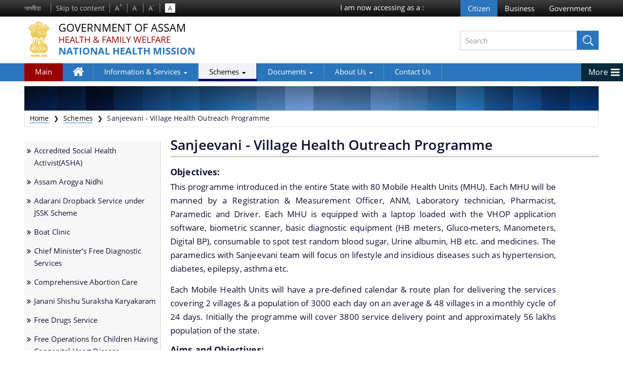

--- FILE ---
content_type: text/html; charset=utf-8
request_url: https://nhm.assam.gov.in/schemes/sanjeevani-village-health-outreach-programme
body_size: 73451
content:
<!DOCTYPE html>
<!--[if IEMobile 7]><html class="iem7" ><![endif]-->
<!--[if lte IE 6]><html class="lt-ie9 lt-ie8 lt-ie7" ><![endif]-->
<!--[if (IE 7)&(!IEMobile)]><html class="lt-ie9 lt-ie8" ><![endif]-->
<!--[if IE 8]><html class="lt-ie9" ><![endif]-->
<!--[if (gte IE 9)|(gt IEMobile 7)]><!--><html 
  xmlns:content="http://purl.org/rss/1.0/modules/content/"
  xmlns:dc="http://purl.org/dc/terms/"
  xmlns:foaf="http://xmlns.com/foaf/0.1/"
  xmlns:og="http://ogp.me/ns#"
  xmlns:rdfs="http://www.w3.org/2000/01/rdf-schema#"
  xmlns:sioc="http://rdfs.org/sioc/ns#"
  xmlns:sioct="http://rdfs.org/sioc/types#"
  xmlns:skos="http://www.w3.org/2004/02/skos/core#"
  xmlns:xsd="http://www.w3.org/2001/XMLSchema#"><!--<![endif]-->

   <head>
     <link rel="canonical" href="http://nhm.assam.gov.in" />
	 <meta charset="utf-8">
     <meta name="viewport" content="width=device-width, initial-scale=1">
     <meta name="description" content="">
     <meta name="author" content="">
	 <meta name="keyword" content="">
	
	<meta http-equiv="Content-Type" content="text/html; charset=utf-8" />
<link rel="shortcut icon" href="https://nhm.assam.gov.in/sites/default/files/favicon.png" type="image/png" />
<meta http-equiv="cache-control" content="max-age=0" />
<meta http-equiv="cache-control" content="no-cache" />
<meta http-equiv="expires" content="0" />
<meta http-equiv="expires" content="Sun, 01 Jan 2012 06:00:00 GMT" />
<meta http-equiv="pragma" content="no-cache" />
<meta name="generator" content="Drupal 7 (https://www.drupal.org)" />
<link rel="canonical" href="https://nhm.assam.gov.in/schemes/sanjeevani-village-health-outreach-programme" />
<link rel="shortlink" href="https://nhm.assam.gov.in/taxonomy/term/5868" />
    <title>Sanjeevani - Village Health Outreach Programme | National Health Mission | Government Of Assam, India</title>
	
		
		
  <meta http-equiv="cleartype" content="on">
  <link type="text/css" rel="stylesheet" href="https://nhm.assam.gov.in/sites/default/files/css/css_xE-rWrJf-fncB6ztZfd2huxqgxu4WO-qwma6Xer30m4.css" media="all" />
<link type="text/css" rel="stylesheet" href="https://nhm.assam.gov.in/sites/default/files/css/css_iAz4Y04f8lhQdRfYNnvONp_Hi0Nf4WkZFjxl0AUOns8.css" media="all" />
<link type="text/css" rel="stylesheet" href="https://nhm.assam.gov.in/sites/default/files/css/css_BSHdXQRVG1nm6qUbv3QGZOptFSsSIrp69RM_ljt-TTA.css" media="all" />
<link type="text/css" rel="stylesheet" href="https://cdnjs.cloudflare.com/ajax/libs/font-awesome/4.4.0/css/font-awesome.min.css" media="all" />
<link type="text/css" rel="stylesheet" href="https://nhm.assam.gov.in/sites/default/files/css/css_Ol_MikPzZgyHVtyO8cAbklek3eAYs13HlgHSxyQV0zU.css" media="all" />
<link type="text/css" rel="stylesheet" href="https://nhm.assam.gov.in/sites/default/files/css/css_lmt19uQSagbxQu6wsJC5a-Uah51P4nyl0zBfVRnkN2w.css" media="all" />
  <script type="text/javascript" src="https://nhm.assam.gov.in/sites/all/modules/contributed/jquery_update/replace/jquery/1.10/jquery.min.js?v=1.10.2"></script>
<script type="text/javascript" src="https://nhm.assam.gov.in/misc/jquery-extend-3.4.0.js?v=1.10.2"></script>
<script type="text/javascript" src="https://nhm.assam.gov.in/misc/jquery-html-prefilter-3.5.0-backport.js?v=1.10.2"></script>
<script type="text/javascript" src="https://nhm.assam.gov.in/misc/jquery.once.js?v=1.2"></script>
<script type="text/javascript" src="https://nhm.assam.gov.in/misc/drupal.js?sokshz"></script>
<script type="text/javascript" src="https://nhm.assam.gov.in/sites/all/modules/contributed/jquery_update/replace/ui/ui/minified/jquery.ui.effect.min.js?v=1.10.2"></script>
<script type="text/javascript" src="https://nhm.assam.gov.in/sites/all/modules/contributed/back_to_top/js/back_to_top.js?sokshz"></script>
<script type="text/javascript">
<!--//--><![CDATA[//><!--

			jQuery(document).ready(function(){
				jQuery(".option-wrapper input[value=\"c\"]").attr("title","You cannot chnage. Citizen field is default for all domain").css("opacity",".5");
				jQuery(".option-wrapper input[value=\"c\"]").click(function(){
					return false;
				});
			});
	
//--><!]]>
</script>
<script type="text/javascript">
<!--//--><![CDATA[//><!--

	jQuery(document).ready(function () {  
      jQuery(".tb-megamenu li.level-1").focusin(function(){
        
        var nested_li = jQuery(this).has( "li" ).length;
        if(nested_li > 0){
          jQuery(this).addClass("open");
        }else{
          jQuery(".tb-megamenu li.level-1").removeClass("open");
        }
        jQuery(".tb-megamenu li.level-1").removeClass("open");
        jQuery(this).addClass("open");
      });
             jQuery("ul.tb-megamenu-nav li.level-1 .tb-megamenu-column:nth-last-child(2) li:last-child " ).focusout(function(){
               jQuery(".tb-megamenu li.level-1").removeClass("open");
            }); 
            

  });
	
//--><!]]>
</script>
<script type="text/javascript">
<!--//--><![CDATA[//><!--

		jQuery(document).ready(function () { 
			var meta = "<meta http-equiv=X-Frame-Options content=deny>";
			jQuery("head").append(meta);
		});
	
//--><!]]>
</script>
<script type="text/javascript">
<!--//--><![CDATA[//><!--
var base_url ="https://nhm.assam.gov.in"
//--><!]]>
</script>
<script type="text/javascript" src="https://nhm.assam.gov.in/sites/all/modules/swf/swf_content/assets/js/font-size.js?sokshz"></script>
<script type="text/javascript" src="https://nhm.assam.gov.in/sites/all/modules/swf/swf_content/assets/js/swfcustom.js?sokshz"></script>
<script type="text/javascript" src="https://nhm.assam.gov.in/sites/all/modules/swf/swf_content/assets/js/framework.js?sokshz"></script>
<script type="text/javascript" src="https://nhm.assam.gov.in/sites/all/modules/swf/swf_content/assets/js/swithcer.js?sokshz"></script>
<script type="text/javascript">
<!--//--><![CDATA[//><!--

			jQuery(document).ready(function(){
				jQuery(".option-wrapper input[value=\"c\"]").attr("title","You cannot chnage. Citizen field is default for all domain").css("opacity",".5");
				jQuery(".option-wrapper input[value=\"c\"]").click(function(){
					return false;
				});
			});
	
//--><!]]>
</script>
<script type="text/javascript" src="https://nhm.assam.gov.in/sites/all/modules/contributed/better_exposed_filters/better_exposed_filters.js?sokshz"></script>
<script type="text/javascript" src="https://nhm.assam.gov.in/sites/all/modules/contributed/ctools/js/auto-submit.js?sokshz"></script>
<script type="text/javascript" src="https://nhm.assam.gov.in/sites/all/modules/contributed/tb_megamenu/js/tb-megamenu-frontend.js?sokshz"></script>
<script type="text/javascript" src="https://nhm.assam.gov.in/sites/all/modules/contributed/tb_megamenu/js/tb-megamenu-touch.js?sokshz"></script>
<script type="text/javascript" src="https://nhm.assam.gov.in/sites/all/modules/contributed/jcarousel/js/jquery.jcarousel.min.js?sokshz"></script>
<script type="text/javascript" src="https://nhm.assam.gov.in/sites/all/modules/contributed/jcarousel/js/jcarousel.js?sokshz"></script>
<script type="text/javascript" src="https://nhm.assam.gov.in/sites/all/themes/swf/js/custom.js?sokshz"></script>
<script type="text/javascript" src="https://nhm.assam.gov.in/sites/all/themes/swf/js/html5shiv.js?sokshz"></script>
<script type="text/javascript" src="https://nhm.assam.gov.in/sites/all/themes/swf/js/respond.min.js?sokshz"></script>
<script type="text/javascript">
<!--//--><![CDATA[//><!--
jQuery.extend(Drupal.settings, {"basePath":"\/","pathPrefix":"","ajaxPageState":{"theme":"swf","theme_token":"7etjJXWFUVDBYTx6JE4x4keVr99IhVBr5M5zxIC6WV0","js":{"sites\/all\/modules\/contributed\/jquery_update\/replace\/jquery\/1.10\/jquery.min.js":1,"misc\/jquery-extend-3.4.0.js":1,"misc\/jquery-html-prefilter-3.5.0-backport.js":1,"misc\/jquery.once.js":1,"misc\/drupal.js":1,"sites\/all\/modules\/contributed\/jquery_update\/replace\/ui\/ui\/minified\/jquery.ui.effect.min.js":1,"sites\/all\/modules\/contributed\/back_to_top\/js\/back_to_top.js":1,"0":1,"1":1,"2":1,"3":1,"sites\/all\/modules\/swf\/swf_content\/assets\/js\/font-size.js":1,"sites\/all\/modules\/swf\/swf_content\/assets\/js\/swfcustom.js":1,"sites\/all\/modules\/swf\/swf_content\/assets\/js\/framework.js":1,"sites\/all\/modules\/swf\/swf_content\/assets\/js\/swithcer.js":1,"4":1,"sites\/all\/modules\/contributed\/better_exposed_filters\/better_exposed_filters.js":1,"sites\/all\/modules\/contributed\/ctools\/js\/auto-submit.js":1,"sites\/all\/modules\/contributed\/tb_megamenu\/js\/tb-megamenu-frontend.js":1,"sites\/all\/modules\/contributed\/tb_megamenu\/js\/tb-megamenu-touch.js":1,"sites\/all\/modules\/contributed\/jcarousel\/js\/jquery.jcarousel.min.js":1,"sites\/all\/modules\/contributed\/jcarousel\/js\/jcarousel.js":1,"sites\/all\/themes\/swf\/js\/custom.js":1,"sites\/all\/themes\/swf\/js\/html5shiv.js":1,"sites\/all\/themes\/swf\/js\/respond.min.js":1},"css":{"modules\/system\/system.base.css":1,"modules\/system\/system.menus.css":1,"modules\/system\/system.messages.css":1,"modules\/system\/system.theme.css":1,"sites\/all\/modules\/contributed\/calendar\/css\/calendar_multiday.css":1,"modules\/comment\/comment.css":1,"sites\/all\/modules\/contributed\/date\/date_api\/date.css":1,"sites\/all\/modules\/contributed\/date\/date_popup\/themes\/datepicker.1.7.css":1,"sites\/all\/modules\/contributed\/domain\/domain_nav\/domain_nav.css":1,"modules\/field\/theme\/field.css":1,"modules\/node\/node.css":1,"modules\/search\/search.css":1,"modules\/user\/user.css":1,"sites\/all\/modules\/contributed\/views\/css\/views.css":1,"sites\/all\/modules\/contributed\/back_to_top\/css\/back_to_top.css":1,"sites\/all\/modules\/contributed\/ckeditor\/css\/ckeditor.css":1,"sites\/all\/modules\/contributed\/ctools\/css\/ctools.css":1,"sites\/all\/modules\/swf\/domain_hirarchy\/domain_hirarchy.css":1,"sites\/all\/modules\/contributed\/panels\/css\/panels.css":1,"sites\/all\/modules\/swf\/swf_content\/assets\/css\/adminseven.css":1,"sites\/all\/modules\/swf\/swf_content\/assets\/css\/font.css":1,"sites\/all\/modules\/swf\/swf_content\/assets\/css\/font-awesome.min.css":1,"sites\/all\/modules\/swf\/swf_content\/assets\/css\/admincondition.css":1,"sites\/all\/modules\/swf\/acces_as_select\/css\/acces_as.css":1,"sites\/all\/modules\/swf\/swf_link_perm\/swf_link_perm.css":1,"sites\/all\/modules\/contributed\/panels\/plugins\/layouts\/onecol\/onecol.css":1,"https:\/\/cdnjs.cloudflare.com\/ajax\/libs\/font-awesome\/4.4.0\/css\/font-awesome.min.css":1,"sites\/all\/modules\/contributed\/tb_megamenu\/css\/bootstrap.css":1,"sites\/all\/modules\/contributed\/tb_megamenu\/css\/base.css":1,"sites\/all\/modules\/contributed\/tb_megamenu\/css\/default.css":1,"sites\/all\/modules\/contributed\/tb_megamenu\/css\/compatibility.css":1,"sites\/all\/modules\/contributed\/jcarousel\/skins\/default\/jcarousel-default.css":1,"sites\/all\/themes\/swf\/css\/style.css":1,"sites\/all\/themes\/swf\/css\/bootstrap.css":1,"sites\/all\/themes\/swf\/css\/responsive.css":1,"sites\/all\/themes\/swf\/css\/custom.css":1}},"encrypt_submissions":{"baseUrl":"https:\/\/nhm.assam.gov.in"},"jcarousel":{"ajaxPath":"\/jcarousel\/ajax\/views","carousels":{"jcarousel-dom-1":{"view_options":{"view_args":"","view_path":"taxonomy\/term\/5868","view_base_path":null,"view_display_id":"block","view_name":"footer_logo_slider","jcarousel_dom_id":1},"wrap":"both","skin":"default","visible":6,"scroll":1,"autoPause":1,"start":1,"selector":".jcarousel-dom-1"}}},"better_exposed_filters":{"views":{"schemes":{"displays":{"block_5":{"filters":[]}}},"header_top_banner":{"displays":{"block_1":{"filters":[]}}},"footer_logo_slider":{"displays":{"block":{"filters":[]}}},"latest_":{"displays":{"block_4":{"filters":[]}}},"event":{"displays":{"block_4":{"filters":[]}}},"footer_banner":{"displays":{"block":{"filters":[]}}}},"datepicker":false,"slider":false,"settings":[],"autosubmit":false},"urlIsAjaxTrusted":{"\/schemes\/sanjeevani-village-health-outreach-programme":true,"\/search":true},"back_to_top":{"back_to_top_button_trigger":"100","back_to_top_button_text":"Back to top","#attached":{"library":[["system","ui"]]}}});
//--><!]]>
</script>
 
  
   
		
	<!-- HTML5 shiv and Respond.js IE8 support of HTML5 elements and media queries -->
	<!--[if lt IE 9]>
	<script src="https://nhm.assam.gov.in/sites/all/themes/swf/js/html5shiv.js"></script>
	<script src="https://nhm.assam.gov.in/sites/all/themes/swf/js/respond.min.js"></script>
		<![endif]-->
  <script type="text/javascript">
        var fontSize = "100";
  </script>
</head>

<body class="html not-front not-logged-in one-sidebar sidebar-first page-taxonomy page-taxonomy-term page-taxonomy-term- page-taxonomy-term-5868 domain-nhm-lipl-in i18n-en domain-id-6" >
    
<!-----condition for user- header nd footer will not showing by admin------->
<section class="wrapper top-wrapper">
	<div class="container top-container">
    	<div class="top-container-left">
								  <div class="region region-header-top-left">
    <div id="block-block-75" class="block block-block">

    
  <div class="content">
    <a href="https://nhm.assam.gov.in/as" title = "অসমীয়া"  class = "lang-swit" >অসমীয়া<a/>  </div>
</div>
<div id="block-swf-content-header-region-block" class="block block-swf-content">

    
  <div class="content">
    <ul class="font-controll clearfix"><li><a class="skip-cont" href="#skipCont" title="Skip to content">Skip to content</a></li>
                <li><a href="javascript:void(0);" title="Increase font size" onClick="set_font_size('increase')">A<sup>+</sup></a></li>
                <li><a href="javascript:void(0);" title="Reset font size" onClick="set_font_size('')">A<sup>&nbsp;</sup></a></li>
                <li><a href="javascript:void(0);" title="Decrease font size" onClick="set_font_size('decrease')">A<sup>-</sup></a></li>
            </ul>
            <a class="high-contrast dark" href="javascript:void(0);">A</a>
            <a class="high-contrast light" href="javascript:void(0);">A</a> 
		  </div>
</div>
  </div>
			          </div>
        <div class="top-container-right">
								  <div class="region region-header-top-right">
    <div id="block-block-30" class="block block-block">

    
  <div class="content">
    I am now accessing as a :  </div>
</div>
<div id="block-swf-content-access-access-as-user" class="block block-swf-content-access">

    
  <div class="content">
    <form autocomplete="off" action="/schemes/sanjeevani-village-health-outreach-programme" method="post" id="access-user-form" accept-charset="UTF-8"><div><input class="active form-submit" type="submit" id="edit-citizen" name="op" value="Citizen" /><input title="Do you wish to access the site as a Business user?" type="submit" id="edit-business" name="op" value="Business" class="form-submit" /><input title="Do you wish to access the site as a Government user?" type="submit" id="edit-government" name="op" value="Government" class="form-submit" /><input type="hidden" name="form_build_id" value="form-DiA5-GtH06T89i7mu77Ur3n-t-TAGynuQxPBiyRSPC4" />
<input type="hidden" name="form_id" value="access_user_form" />
</div></form>  </div>
</div>
  </div>
			          </div>
     </div>
</section><!--top-wrapper End-->

<section class="wrapper header-wrapper">
	<div class="container header-container">
    	<h1 class="logo">
      			<a class="main_gov grey-text" target="_blank" href="http://assam.gov.in">Government Of Assam</a>
			<a class="main_dept brown-text" href="https://hfw.assam.gov.in/">Health & Family Welfare</a>		
		
			<a class="sub_dept" href="https://nhm.assam.gov.in/">National Health Mission</a>		
		</h1>
        <div class="header-right clearfix">
            <div class="right-content">
                <div class="float-element search-el">
                    <div class="search-area clearfix">
													  <div class="region region-search-bar">
    <div id="block-swf-content-custom-clone-search-block" class="block block-swf-content">

    
  <div class="content">
    <form class="ctools-auto-submit-full-form" autocomplete="off" action="/search" method="get" id="views-exposed-form-search-default" accept-charset="UTF-8"><div><div class="views-exposed-form">
  <div class="views-exposed-widgets clearfix">
          <div id="edit-title-wrapper" class="views-exposed-widget views-widget-filter-title">
                        <div class="views-widget">
          <div class="form-item form-type-textfield form-item-title">
 <input placeholder="Search" type="text" id="edit-title" name="title" value="" size="30" maxlength="128" class="form-text" />
</div>
        </div>
              </div>
                    <div class="views-exposed-widget views-submit-button">
      <input class="ctools-use-ajax ctools-auto-submit-click form-submit" type="submit" id="edit-submit-search" name="Apply" value="Apply" />    </div>
      </div>
</div>
</div></form>  </div>
</div>
  </div>
						                      </div>
                </div>
            </div>
        </div>
    </div>
</section><!--header-wrapper end-->
<div id="skipCont"></div>
<nav class="wrapper nav-wrapper">
	<div class="container nav-container">
					  <div class="region region-main-menu">
    <div id="block-tb-megamenu-top-menu-6" class="block block-tb-megamenu">

    
  <div class="content">
    <div  class="tb-megamenu tb-megamenu-top-menu-6" role="navigation" aria-label="Main navigation">
      <button data-target=".nav-collapse" data-toggle="collapse" class="btn btn-navbar tb-megamenu-button" type="button">
      <i class="fa fa-reorder"></i>
    </button>
    <div class="nav-collapse  always-show">
    <ul  class="tb-megamenu-nav nav level-0 items-16">
    <li  data-id="18496" data-level="1" data-type="menu_item" data-class="" data-xicon="" data-caption="" data-alignsub="" data-group="0" data-hidewcol="0" data-hidesub="0" class="tb-megamenu-item level-1 mega">
            <a href="http://hfw.assam.gov.in/" >
                    Main                            </a>
          </li>

  <li  data-id="18498" data-level="1" data-type="menu_item" data-class="" data-xicon="fa fa-home" data-caption="" data-alignsub="" data-group="0" data-hidewcol="0" data-hidesub="0" class="tb-megamenu-item level-1 mega">
            <a href="/" >
                        <i class="fa fa-home"></i>
                    Home                            </a>
          </li>

  <li  data-id="18502" data-level="1" data-type="menu_item" data-class="" data-xicon="" data-caption="" data-alignsub="justify" data-group="0" data-hidewcol="0" data-hidesub="0" class="tb-megamenu-item level-1 mega mega-align-justify dropdown">
            <a href="/information-services"  class="dropdown-toggle">
                    Information & Services                        <span class="caret"></span>
                            </a>
        <div  data-class="" data-width="1180" style="width: 1180px;" class="tb-megamenu-submenu dropdown-menu mega-dropdown-menu nav-child">
  <div class="mega-dropdown-inner">
    <div  class="tb-megamenu-row row-fluid">
  <div  data-class="" data-width="4" data-hidewcol="0" id="tb-megamenu-column-1" class="tb-megamenu-column span4  mega-col-nav">
  <div class="tb-megamenu-column-inner mega-inner clearfix">
        <ul  class="tb-megamenu-subnav mega-nav level-1 items-5">
    <li  data-id="21203" data-level="2" data-type="menu_item" data-class="" data-xicon="" data-caption="" data-alignsub="" data-group="0" data-hidewcol="0" data-hidesub="0" class="tb-megamenu-item level-2 mega">
            <a href="/information-services/biomedical-waste-management" >
                    Biomedical Waste Mangement                            </a>
          </li>

  <li  data-id="19284" data-level="2" data-type="menu_item" data-class="" data-xicon="" data-caption="" data-alignsub="" data-group="0" data-hidewcol="0" data-hidesub="0" class="tb-megamenu-item level-2 mega">
            <a href="http://nhmssd.assam.gov.in/DashBoard/infdth_index2.php" >
                    Child Death Report                            </a>
          </li>

  <li  data-id="19285" data-level="2" data-type="menu_item" data-class="" data-xicon="" data-caption="" data-alignsub="" data-group="0" data-hidewcol="0" data-hidesub="0" class="tb-megamenu-item level-2 mega">
            <a href="http://nhmssd.assam.gov.in/DashBoard/md_index2.php" >
                    Maternal Death Report                            </a>
          </li>

  <li  data-id="21422" data-level="2" data-type="menu_item" data-class="" data-xicon="" data-caption="" data-alignsub="" data-group="0" data-hidewcol="0" data-hidesub="0" class="tb-megamenu-item level-2 mega">
            <a href="http://spandannhm.medsynaptic.com/Management_DashBoard.asp" >
                    CT Scan                            </a>
          </li>

  <li  data-id="18692" data-level="2" data-type="menu_item" data-class="" data-xicon="" data-caption="" data-alignsub="" data-group="0" data-hidewcol="0" data-hidesub="0" class="tb-megamenu-item level-2 mega">
            <a href="http://117.252.250.163/eHRMIS_latest/public/index.php/home" >
                    E-HRMIS                            </a>
          </li>
</ul>
  </div>
</div>

<div  data-class="" data-width="4" data-hidewcol="" id="tb-megamenu-column-2" class="tb-megamenu-column span4  mega-col-nav">
  <div class="tb-megamenu-column-inner mega-inner clearfix">
        <ul  class="tb-megamenu-subnav mega-nav level-1 items-5">
    <li  data-id="21425" data-level="2" data-type="menu_item" data-class="" data-xicon="" data-caption="" data-alignsub="" data-group="0" data-hidewcol="0" data-hidesub="0" class="tb-megamenu-item level-2 mega">
            <a href="http://hlfpptmmuassam.com/production/_mmuapp.php" >
                    National Mobile Medical Unit                            </a>
          </li>

  <li  data-id="19189" data-level="2" data-type="menu_item" data-class="" data-xicon="" data-caption="" data-alignsub="" data-group="0" data-hidewcol="0" data-hidesub="0" class="tb-megamenu-item level-2 mega">
            <a href="/information-services/procurement-details" >
                    Procurement Details                            </a>
          </li>

  <li  data-id="18725" data-level="2" data-type="menu_item" data-class="" data-xicon="" data-caption="" data-alignsub="" data-group="0" data-hidewcol="0" data-hidesub="0" class="tb-megamenu-item level-2 mega">
            <a href="/information-services/sarathi-104" >
                    Sarathi 104                            </a>
          </li>

  <li  data-id="21421" data-level="2" data-type="menu_item" data-class="" data-xicon="" data-caption="" data-alignsub="" data-group="0" data-hidewcol="0" data-hidesub="0" class="tb-megamenu-item level-2 mega">
            <a href="http://tele.krsnaapacs.com/db_assam.asp" >
                    X-Ray Services                            </a>
          </li>

  <li  data-id="21436" data-level="2" data-type="menu_item" data-class="" data-xicon="" data-caption="" data-alignsub="" data-group="0" data-hidewcol="0" data-hidesub="0" class="tb-megamenu-item level-2 mega">
            <a href="http://nhmssd.assam.gov.in/civil_works_dashboard/" >
                    Civil Works Dashboard                            </a>
          </li>
</ul>
  </div>
</div>

<div  data-showblocktitle="1" data-class="" data-width="4" data-hidewcol="" id="tb-megamenu-column-3" class="tb-megamenu-column span4  mega-col-nav">
  <div class="tb-megamenu-column-inner mega-inner clearfix">
        <div  data-type="block" data-block="block--35" class="tb-megamenu-block tb-block tb-megamenu-block">
  <div class="block-inner">
    <div id="block-block-35" class="block block-block">

    <h3 ><none></h3>
  
  <div class="content">
     
<div class="col-md-4111">
<div class="megamenu_news">
          <img src="https://nhm.assam.gov.in/sites/all/themes/swf/images/info-service.jpg" alt="image">
          
          <p>We have tried to link all Information & Services together to help you locate them faster.</p>
        </div>
 </div>  </div>
</div>
  </div>
</div>
  </div>
</div>
</div>
  </div>
</div>
  </li>

  <li  data-id="18500" data-level="1" data-type="menu_item" data-class="" data-xicon="" data-caption="" data-alignsub="justify" data-group="0" data-hidewcol="0" data-hidesub="0" class="tb-megamenu-item level-1 mega mega-align-justify dropdown active active-trail">
            <a href="/organisation"  class="dropdown-toggle">
                    Schemes                        <span class="caret"></span>
                            </a>
        <div  data-class="" data-width="1180" style="width: 1180px;" class="tb-megamenu-submenu dropdown-menu mega-dropdown-menu nav-child">
  <div class="mega-dropdown-inner">
    <div  class="tb-megamenu-row row-fluid">
  <div  data-class="" data-width="4" data-hidewcol="0" id="tb-megamenu-column-4" class="tb-megamenu-column span4  mega-col-nav">
  <div class="tb-megamenu-column-inner mega-inner clearfix">
        <ul  class="tb-megamenu-subnav mega-nav level-1 items-11">
    <li  data-id="18738" data-level="2" data-type="menu_item" data-class="" data-xicon="" data-caption="" data-alignsub="" data-group="0" data-hidewcol="0" data-hidesub="0" class="tb-megamenu-item level-2 mega">
            <a href="/schemes/accredited-social-health-activistasha" >
                    Accredited Social Health Activist(ASHA)                            </a>
          </li>

  <li  data-id="19012" data-level="2" data-type="menu_item" data-class="" data-xicon="" data-caption="" data-alignsub="" data-group="0" data-hidewcol="0" data-hidesub="0" class="tb-megamenu-item level-2 mega">
            <a href="/schemes/assam-arogya-nidhi" >
                    Assam Arogya Nidhi                            </a>
          </li>

  <li  data-id="21419" data-level="2" data-type="menu_item" data-class="" data-xicon="" data-caption="" data-alignsub="" data-group="0" data-hidewcol="0" data-hidesub="0" class="tb-megamenu-item level-2 mega">
            <a href="/schemes/adarani-dropback-service-under-jssk-scheme" >
                    Adarani Dropback Service under JSSK Scheme                            </a>
          </li>

  <li  data-id="19014" data-level="2" data-type="menu_item" data-class="" data-xicon="" data-caption="" data-alignsub="" data-group="0" data-hidewcol="0" data-hidesub="0" class="tb-megamenu-item level-2 mega">
            <a href="/schemes/boat-clinic" >
                    Boat Clinic                            </a>
          </li>

  <li  data-id="18730" data-level="2" data-type="menu_item" data-class="" data-xicon="" data-caption="" data-alignsub="" data-group="0" data-hidewcol="0" data-hidesub="0" class="tb-megamenu-item level-2 mega">
            <a href="/schemes/chief-minister%E2%80%99s-free-diagnostic-services" >
                    Chief Minister’s Free Diagnostic Services                            </a>
          </li>

  <li  data-id="18967" data-level="2" data-type="menu_item" data-class="" data-xicon="" data-caption="" data-alignsub="" data-group="0" data-hidewcol="0" data-hidesub="0" class="tb-megamenu-item level-2 mega">
            <a href="/schemes/comprehensive-abortion-care" >
                    Comprehensive Abortion Care                            </a>
          </li>

  <li  data-id="19009" data-level="2" data-type="menu_item" data-class="" data-xicon="" data-caption="" data-alignsub="" data-group="0" data-hidewcol="0" data-hidesub="0" class="tb-megamenu-item level-2 mega">
            <a href="/schemes/janani-shishu-suraksha-karyakaram" >
                    Janani Shishu Suraksha Karyakaram                            </a>
          </li>

  <li  data-id="19016" data-level="2" data-type="menu_item" data-class="" data-xicon="" data-caption="" data-alignsub="" data-group="0" data-hidewcol="0" data-hidesub="0" class="tb-megamenu-item level-2 mega">
            <a href="/schemes/free-drugs-service" >
                    Free Drugs Service                            </a>
          </li>

  <li  data-id="18732" data-level="2" data-type="menu_item" data-class="" data-xicon="" data-caption="" data-alignsub="" data-group="0" data-hidewcol="0" data-hidesub="0" class="tb-megamenu-item level-2 mega">
            <a href="/schemes/free-operations-for-children-having-congenital-heart-disease" >
                    Free Operations for Children Having Congenital Heart Disease                            </a>
          </li>

  <li  data-id="19010" data-level="2" data-type="menu_item" data-class="" data-xicon="" data-caption="" data-alignsub="" data-group="0" data-hidewcol="0" data-hidesub="0" class="tb-megamenu-item level-2 mega">
            <a href="/schemes/janani-suraksha-yojana" >
                    Janani Suraksha Yojana                            </a>
          </li>

  <li  data-id="19011" data-level="2" data-type="menu_item" data-class="" data-xicon="" data-caption="" data-alignsub="" data-group="0" data-hidewcol="0" data-hidesub="0" class="tb-megamenu-item level-2 mega">
            <a href="/schemes/mrityunjoy-%E2%80%93-108" >
                    Integrated 108 Mrityunjoy Emergency Response Service                            </a>
          </li>
</ul>
  </div>
</div>

<div  data-class="" data-width="4" data-hidewcol="" id="tb-megamenu-column-5" class="tb-megamenu-column span4  mega-col-nav">
  <div class="tb-megamenu-column-inner mega-inner clearfix">
        <ul  class="tb-megamenu-subnav mega-nav level-1 items-12">
    <li  data-id="19103" data-level="2" data-type="menu_item" data-class="" data-xicon="" data-caption="" data-alignsub="" data-group="0" data-hidewcol="0" data-hidesub="0" class="tb-megamenu-item level-2 mega">
            <a href="/schemes/national-deworming-day-ndd" >
                    National Deworming Day (NDD)                            </a>
          </li>

  <li  data-id="19104" data-level="2" data-type="menu_item" data-class="" data-xicon="" data-caption="" data-alignsub="" data-group="0" data-hidewcol="0" data-hidesub="0" class="tb-megamenu-item level-2 mega">
            <a href="/schemes/national-iron-plus-initiative-nipi" >
                    National Iron Plus Initiative (NIPI)                            </a>
          </li>

  <li  data-id="21417" data-level="2" data-type="menu_item" data-class="" data-xicon="" data-caption="" data-alignsub="" data-group="0" data-hidewcol="0" data-hidesub="0" class="tb-megamenu-item level-2 mega">
            <a href="/schemes/nutrition-rehabilitation-centre-nrc" >
                    Nutrition Rehabilitation Centre (NRC)                            </a>
          </li>

  <li  data-id="18743" data-level="2" data-type="menu_item" data-class="" data-xicon="" data-caption="" data-alignsub="" data-group="0" data-hidewcol="0" data-hidesub="0" class="tb-megamenu-item level-2 mega">
            <a href="/schemes/national-urban-health-missionnuhm" >
                    National Urban Health Mission(NUHM)                            </a>
          </li>

  <li  data-id="21420" data-level="2" data-type="menu_item" data-class="" data-xicon="" data-caption="" data-alignsub="" data-group="0" data-hidewcol="0" data-hidesub="0" class="tb-megamenu-item level-2 mega">
            <a href="/schemes/nhm-umbrella-programmes" >
                    NHM Umbrella Programmes                            </a>
          </li>

  <li  data-id="19017" data-level="2" data-type="menu_item" data-class="" data-xicon="" data-caption="" data-alignsub="" data-group="0" data-hidewcol="0" data-hidesub="0" class="tb-megamenu-item level-2 mega">
            <a href="/schemes/mission-smile" >
                    Mission Smile                            </a>
          </li>

  <li  data-id="18740" data-level="2" data-type="menu_item" data-class="" data-xicon="" data-caption="" data-alignsub="" data-group="0" data-hidewcol="0" data-hidesub="0" class="tb-megamenu-item level-2 mega">
            <a href="/schemes/ppp-with-charitable-hospital" >
                    PPP with Charitable Hospital                            </a>
          </li>

  <li  data-id="19018" data-level="2" data-type="menu_item" data-class="" data-xicon="" data-caption="" data-alignsub="" data-group="0" data-hidewcol="0" data-hidesub="0" class="tb-megamenu-item level-2 mega">
            <a href="/schemes/ppp-with-tea-garden-hospitals" >
                    PPP with Tea Garden Hospitals                            </a>
          </li>

  <li  data-id="21415" data-level="2" data-type="menu_item" data-class="" data-xicon="" data-caption="" data-alignsub="" data-group="0" data-hidewcol="0" data-hidesub="0" class="tb-megamenu-item level-2 mega">
            <a href="/schemes/detail/pradhan-mantri-national-dialysis-programme" >
                    Pradhan Mantri National Dialysis Programme                            </a>
          </li>

  <li  data-id="18733" data-level="2" data-type="menu_item" data-class="" data-xicon="" data-caption="" data-alignsub="" data-group="0" data-hidewcol="0" data-hidesub="0" class="tb-megamenu-item level-2 mega">
            <a href="/schemes/pradhan-mantri-surakshit-matritva-abhiyanpmsma" >
                    Pradhan Mantri Surakshit Matritva  Abhiyan(PMSMA)                            </a>
          </li>

  <li  data-id="18742" data-level="2" data-type="menu_item" data-class="" data-xicon="" data-caption="" data-alignsub="" data-group="0" data-hidewcol="0" data-hidesub="0" class="tb-megamenu-item level-2 mega">
            <a href="/schemes/quality-assurance" >
                    Quality Assurance                            </a>
          </li>

  <li  data-id="19021" data-level="2" data-type="menu_item" data-class="" data-xicon="" data-caption="" data-alignsub="" data-group="0" data-hidewcol="0" data-hidesub="0" class="tb-megamenu-item level-2 mega">
            <a href="/schemes/rmncha" >
                    RMNCH+A                            </a>
          </li>
</ul>
  </div>
</div>

<div  data-class="" data-width="4" data-hidewcol="" id="tb-megamenu-column-6" class="tb-megamenu-column span4  mega-col-nav">
  <div class="tb-megamenu-column-inner mega-inner clearfix">
        <ul  class="tb-megamenu-subnav mega-nav level-1 items-11">
    <li  data-id="19019" data-level="2" data-type="menu_item" data-class="" data-xicon="" data-caption="" data-alignsub="" data-group="0" data-hidewcol="0" data-hidesub="0" class="tb-megamenu-item level-2 mega">
            <a href="/schemes/rashtriya-bal-swasthya-karyakram-rbsk" >
                    Rashtriya Bal Swasthya Karyakram (RBSK)                            </a>
          </li>

  <li  data-id="19020" data-level="2" data-type="menu_item" data-class="" data-xicon="" data-caption="" data-alignsub="" data-group="0" data-hidewcol="0" data-hidesub="0" class="tb-megamenu-item level-2 mega">
            <a href="/schemes/rashtriya-kishore-swasthya-karyakram-rksk" >
                    Rashtriya Kishore Swasthya Karyakram (RKSK)                            </a>
          </li>

  <li  data-id="18735" data-level="2" data-type="menu_item" data-class="" data-xicon="" data-caption="" data-alignsub="" data-group="0" data-hidewcol="0" data-hidesub="0" class="tb-megamenu-item level-2 mega active active-trail">
            <a href="/schemes/sanjeevani-village-health-outreach-programme" >
                    Sanjeevani - Village Health Outreach Programme                            </a>
          </li>

  <li  data-id="18736" data-level="2" data-type="menu_item" data-class="" data-xicon="" data-caption="" data-alignsub="" data-group="0" data-hidewcol="0" data-hidesub="0" class="tb-megamenu-item level-2 mega">
            <a href="/schemes/snehasparsh" >
                    Snehasparsh                            </a>
          </li>

  <li  data-id="18734" data-level="2" data-type="menu_item" data-class="" data-xicon="" data-caption="" data-alignsub="" data-group="0" data-hidewcol="0" data-hidesub="0" class="tb-megamenu-item level-2 mega">
            <a href="/schemes/susrusha-financial-assistance-for-kidney-transplantation" >
                    Susrusha - Financial Assistance For Kidney Transplantation                            </a>
          </li>

  <li  data-id="19112" data-level="2" data-type="menu_item" data-class="" data-xicon="" data-caption="" data-alignsub="" data-group="0" data-hidewcol="0" data-hidesub="0" class="tb-megamenu-item level-2 mega">
            <a href="/schemes/mobile-medical-unit-mmu" >
                    Mobile Medical Unit (MMU)                            </a>
          </li>

  <li  data-id="18737" data-level="2" data-type="menu_item" data-class="" data-xicon="" data-caption="" data-alignsub="" data-group="0" data-hidewcol="0" data-hidesub="0" class="tb-megamenu-item level-2 mega">
            <a href="/schemes/tribal-rch" >
                    Tribal RCH                            </a>
          </li>

  <li  data-id="19022" data-level="2" data-type="menu_item" data-class="" data-xicon="" data-caption="" data-alignsub="" data-group="0" data-hidewcol="0" data-hidesub="0" class="tb-megamenu-item level-2 mega">
            <a href="/schemes/village-health-and-nutrition-day" >
                    Village Health Sanitation and Nutrition Day (VHSND)                            </a>
          </li>

  <li  data-id="18739" data-level="2" data-type="menu_item" data-class="" data-xicon="" data-caption="" data-alignsub="" data-group="0" data-hidewcol="0" data-hidesub="0" class="tb-megamenu-item level-2 mega">
            <a href="/schemes/village-health-sanitation-nutrition-committee-vhsnc" >
                    Village Health Sanitation & Nutrition Committee (VHSNC)                            </a>
          </li>

  <li  data-id="21418" data-level="2" data-type="menu_item" data-class="" data-xicon="" data-caption="" data-alignsub="" data-group="0" data-hidewcol="0" data-hidesub="0" class="tb-megamenu-item level-2 mega">
            <a href="/schemes/wage-compensation-scheme" >
                    Wage Compensation Scheme                            </a>
          </li>

  <li  data-id="19023" data-level="2" data-type="menu_item" data-class="" data-xicon="" data-caption="" data-alignsub="" data-group="0" data-hidewcol="0" data-hidesub="0" class="tb-megamenu-item level-2 mega">
            <a href="/schemes/weekly-iron-folic-acid-supplementation-wifs" >
                    Weekly Iron Folic Acid Supplementation (WIFS)                            </a>
          </li>
</ul>
  </div>
</div>
</div>
  </div>
</div>
  </li>

  <li  data-id="18504" data-level="1" data-type="menu_item" data-class="" data-xicon="" data-caption="" data-alignsub="justify" data-group="0" data-hidewcol="0" data-hidesub="0" class="tb-megamenu-item level-1 mega mega-align-justify dropdown">
            <a href="/documents"  class="dropdown-toggle">
                    Documents                        <span class="caret"></span>
                            </a>
        <div  data-class="" data-width="1180" style="width: 1180px;" class="tb-megamenu-submenu dropdown-menu mega-dropdown-menu nav-child">
  <div class="mega-dropdown-inner">
    <div  class="tb-megamenu-row row-fluid">
  <div  data-class="" data-width="4" data-hidewcol="0" id="tb-megamenu-column-7" class="tb-megamenu-column span4  mega-col-nav">
  <div class="tb-megamenu-column-inner mega-inner clearfix">
        <ul  class="tb-megamenu-subnav mega-nav level-1 items-9">
    <li  data-id="21416" data-level="2" data-type="menu_item" data-class="" data-xicon="" data-caption="" data-alignsub="" data-group="0" data-hidewcol="0" data-hidesub="0" class="tb-megamenu-item level-2 mega">
            <a href="/documents/training-materials" >
                    Training Materials                            </a>
          </li>

  <li  data-id="21442" data-level="2" data-type="menu_item" data-class="" data-xicon="" data-caption="" data-alignsub="" data-group="0" data-hidewcol="0" data-hidesub="0" class="tb-megamenu-item level-2 mega">
            <a href="/documents/iec-materials" >
                    IEC Materials                            </a>
          </li>

  <li  data-id="21435" data-level="2" data-type="menu_item" data-class="" data-xicon="" data-caption="" data-alignsub="" data-group="0" data-hidewcol="0" data-hidesub="0" class="tb-megamenu-item level-2 mega">
            <a href="/documents/journey-of-first-1000-days" >
                    Journey of First 1000 Days                            </a>
          </li>

  <li  data-id="18746" data-level="2" data-type="menu_item" data-class="" data-xicon="" data-caption="" data-alignsub="" data-group="0" data-hidewcol="0" data-hidesub="0" class="tb-megamenu-item level-2 mega">
            <a href="/documents/circular-and-notification" >
                    Circular and Notification                            </a>
          </li>

  <li  data-id="19188" data-level="2" data-type="menu_item" data-class="" data-xicon="" data-caption="" data-alignsub="" data-group="0" data-hidewcol="0" data-hidesub="0" class="tb-megamenu-item level-2 mega">
            <a href="/documents/debarmentblacklistingdisqualified-firms" >
                    Debarment/Blacklisting/Disqualified Firms                            </a>
          </li>

  <li  data-id="21202" data-level="2" data-type="menu_item" data-class="" data-xicon="" data-caption="" data-alignsub="" data-group="0" data-hidewcol="0" data-hidesub="0" class="tb-megamenu-item level-2 mega">
            <a href="/documents/work-orders-civil-wrok" >
                    Work Orders (Civil Work)                            </a>
          </li>

  <li  data-id="19185" data-level="2" data-type="menu_item" data-class="" data-xicon="" data-caption="" data-alignsub="" data-group="0" data-hidewcol="0" data-hidesub="0" class="tb-megamenu-item level-2 mega">
            <a href="/documents/family-planning" >
                    Family Planning                            </a>
          </li>

  <li  data-id="18748" data-level="2" data-type="menu_item" data-class="" data-xicon="" data-caption="" data-alignsub="" data-group="0" data-hidewcol="0" data-hidesub="0" class="tb-megamenu-item level-2 mega">
            <a href="/documents/memorandum-of-association" >
                    Memorandum of Association                            </a>
          </li>

  <li  data-id="18750" data-level="2" data-type="menu_item" data-class="" data-xicon="" data-caption="" data-alignsub="" data-group="0" data-hidewcol="0" data-hidesub="0" class="tb-megamenu-item level-2 mega">
            <a href="/documents/rules-and-regulation" >
                    Rules and Regulation                            </a>
          </li>
</ul>
  </div>
</div>

<div  data-class="" data-width="4" data-hidewcol="" id="tb-megamenu-column-8" class="tb-megamenu-column span4  mega-col-nav">
  <div class="tb-megamenu-column-inner mega-inner clearfix">
        <ul  class="tb-megamenu-subnav mega-nav level-1 items-8">
    <li  data-id="21201" data-level="2" data-type="menu_item" data-class="" data-xicon="" data-caption="" data-alignsub="" data-group="0" data-hidewcol="0" data-hidesub="0" class="tb-megamenu-item level-2 mega">
            <a href="/documents/record-of-proceedings-annual-budget" >
                    Record of Proceedings (RoP- Annual Budget)                            </a>
          </li>

  <li  data-id="20777" data-level="2" data-type="menu_item" data-class="" data-xicon="" data-caption="" data-alignsub="" data-group="0" data-hidewcol="0" data-hidesub="0" class="tb-megamenu-item level-2 mega">
            <a href="/documents/districtwise-rop-approval-with-operational-guidelines" >
                    Districtwise RoP approval with Operational Guidelines                            </a>
          </li>

  <li  data-id="21437" data-level="2" data-type="menu_item" data-class="" data-xicon="" data-caption="" data-alignsub="" data-group="0" data-hidewcol="0" data-hidesub="0" class="tb-megamenu-item level-2 mega">
            <a href="/documents/15th-finance-commission-2021-22-to-2025-26" >
                    15th Finance Commission 2021-22 to 2025-26                            </a>
          </li>

  <li  data-id="21438" data-level="2" data-type="menu_item" data-class="" data-xicon="" data-caption="" data-alignsub="" data-group="0" data-hidewcol="0" data-hidesub="0" class="tb-megamenu-item level-2 mega">
            <a href="/documents/pm-ayushman-bharat-health-infrastructure-mission" >
                    PM Ayushman Bharat Health Infrastructure Mission                            </a>
          </li>

  <li  data-id="19187" data-level="2" data-type="menu_item" data-class="" data-xicon="" data-caption="" data-alignsub="" data-group="0" data-hidewcol="0" data-hidesub="0" class="tb-megamenu-item level-2 mega">
            <a href="/documents/tea-garden-survey-report" >
                    Tea Garden Survey Report                            </a>
          </li>

  <li  data-id="18745" data-level="2" data-type="menu_item" data-class="" data-xicon="" data-caption="" data-alignsub="" data-group="0" data-hidewcol="0" data-hidesub="0" class="tb-megamenu-item level-2 mega">
            <a href="/documents/policies" >
                    Policies                            </a>
          </li>

  <li  data-id="21448" data-level="2" data-type="menu_item" data-class="" data-xicon="" data-caption="" data-alignsub="" data-group="0" data-hidewcol="0" data-hidesub="0" class="tb-megamenu-item level-2 mega">
            <a href="/documents/guidelines-1" >
                    Guidelines                            </a>
          </li>

  <li  data-id="21429" data-level="2" data-type="menu_item" data-class="" data-xicon="" data-caption="" data-alignsub="" data-group="0" data-hidewcol="0" data-hidesub="0" class="tb-megamenu-item level-2 mega">
            <a href="/documents/national-family-health-survey" >
                    National Family Health Survey                            </a>
          </li>
</ul>
  </div>
</div>

<div  data-showblocktitle="1" data-class="" data-width="4" data-hidewcol="" id="tb-megamenu-column-9" class="tb-megamenu-column span4  mega-col-nav">
  <div class="tb-megamenu-column-inner mega-inner clearfix">
        <div  data-type="block" data-block="block--17" class="tb-megamenu-block tb-block tb-megamenu-block">
  <div class="block-inner">
    <div id="block-block-17" class="block block-block">

    <h3 ><none></h3>
  
  <div class="content">
     
<div class="col-md-4111">
                  <div class="megamenu_news">
                    <img alt="image" src="https://nhm.assam.gov.in/sites/all/themes/swf/images/documents.jpg">
                   <p>A document repository where all types of the documents of the organization can be searched and located in the shortest possible time.</p>
                  </div>
               </div>
  </div>
</div>
  </div>
</div>
  </div>
</div>
</div>
  </div>
</div>
  </li>

  <li  data-id="18506" data-level="1" data-type="menu_item" data-class="" data-xicon="" data-caption="" data-alignsub="justify" data-group="0" data-hidewcol="0" data-hidesub="0" class="tb-megamenu-item level-1 mega mega-align-justify dropdown">
            <a href="/about-us"  class="dropdown-toggle">
                    About Us                        <span class="caret"></span>
                            </a>
        <div  data-class="" data-width="1180" style="width: 1180px;" class="tb-megamenu-submenu dropdown-menu mega-dropdown-menu nav-child">
  <div class="mega-dropdown-inner">
    <div  class="tb-megamenu-row row-fluid">
  <div  data-class="" data-width="4" data-hidewcol="0" id="tb-megamenu-column-10" class="tb-megamenu-column span4  mega-col-nav">
  <div class="tb-megamenu-column-inner mega-inner clearfix">
        <ul  class="tb-megamenu-subnav mega-nav level-1 items-4">
    <li  data-id="21446" data-level="2" data-type="menu_item" data-class="" data-xicon="" data-caption="" data-alignsub="" data-group="0" data-hidewcol="0" data-hidesub="0" class="tb-megamenu-item level-2 mega">
            <a href="/about-us/about-nhm" >
                    About National Health Mission                            </a>
          </li>

  <li  data-id="18755" data-level="2" data-type="menu_item" data-class="" data-xicon="" data-caption="" data-alignsub="" data-group="0" data-hidewcol="0" data-hidesub="0" class="tb-megamenu-item level-2 mega">
            <a href="/about-us/state-health-mission" >
                    State Health Mission                            </a>
          </li>

  <li  data-id="18756" data-level="2" data-type="menu_item" data-class="" data-xicon="" data-caption="" data-alignsub="" data-group="0" data-hidewcol="0" data-hidesub="0" class="tb-megamenu-item level-2 mega">
            <a href="/about-us/governing-body" >
                    Governing Body                            </a>
          </li>

  <li  data-id="18757" data-level="2" data-type="menu_item" data-class="" data-xicon="" data-caption="" data-alignsub="" data-group="0" data-hidewcol="0" data-hidesub="0" class="tb-megamenu-item level-2 mega">
            <a href="/about-us/executive-committee" >
                    Executive Committee                            </a>
          </li>
</ul>
  </div>
</div>

<div  data-class="" data-width="4" data-hidewcol="" id="tb-megamenu-column-11" class="tb-megamenu-column span4  mega-col-nav">
  <div class="tb-megamenu-column-inner mega-inner clearfix">
        <ul  class="tb-megamenu-subnav mega-nav level-1 items-2">
    <li  data-id="18758" data-level="2" data-type="menu_item" data-class="" data-xicon="" data-caption="" data-alignsub="" data-group="0" data-hidewcol="0" data-hidesub="0" class="tb-megamenu-item level-2 mega">
            <a href="/about-us/district-health-societymission" >
                    District Health Society/Mission                            </a>
          </li>

  <li  data-id="19074" data-level="2" data-type="menu_item" data-class="" data-xicon="" data-caption="" data-alignsub="" data-group="0" data-hidewcol="0" data-hidesub="0" class="tb-megamenu-item level-2 mega">
            <a href="/about-us/what-we-do" >
                    What We Do                            </a>
          </li>
</ul>
  </div>
</div>

<div  data-showblocktitle="1" data-class="" data-width="4" data-hidewcol="" id="tb-megamenu-column-12" class="tb-megamenu-column span4  mega-col-nav">
  <div class="tb-megamenu-column-inner mega-inner clearfix">
        <div  data-type="block" data-block="block--34" class="tb-megamenu-block tb-block tb-megamenu-block">
  <div class="block-inner">
    <div id="block-block-34" class="block block-block">

    <h3 ><none></h3>
  
  <div class="content">
     
<div class="col-md-4111">
<div class="megamenu_news">
          <img src="https://nhm.assam.gov.in/sites/all/themes/swf/images/about-us.jpg" alt="image">
          <p>You can find information on Our Ministers, Key Officials, Our Vision,Mission and Functions and more details about our department here.</p>
        </div>
</div>
  </div>
</div>
  </div>
</div>
  </div>
</div>
</div>
  </div>
</div>
  </li>

  <li  data-id="18508" data-level="1" data-type="menu_item" data-class="" data-xicon="" data-caption="" data-alignsub="" data-group="0" data-hidewcol="0" data-hidesub="0" class="tb-megamenu-item level-1 mega">
            <a href="/contact-us" >
                    Contact Us                            </a>
          </li>
</ul>
      </div>
  </div>
  </div>
</div>
  </div>
		  
    </div>
				  <div class="region region-navigation-toggle">
    <div id="block-block-58" class="block block-block">

    
  <div class="content">
    <div id="side_nav_cont" class="side-nav">
    <a href="#" id="side_nav_toggle2"></a>
          <ul>
            <li><img src="https://nhm.assam.gov.in/sites/all/themes/swf/images/faq-icon.png" alt="faq" title="faq"><a href="/faq">FAQ</a></li>
            <li><img src="https://nhm.assam.gov.in/sites/all/themes/swf/images/feed-icon.png" alt="feedback" title="feedback"><a href="/feedback">Feedback</a></li>
          </ul>
 </div>
  </div>
</div>
  </div>
			
			
        <a href="javascript:void(0);" id="side_nav_toggle" class="more start">More</a>
	</nav><!--Nav Wrapper End-->
	
					<section class="wrapper banner-wrapper">
				<div class="container">
				   <div class="inner_banner">
					<img src="https://nhm.assam.gov.in/sites/all/themes/swf/images/indian-flag.jpg">
				   </div> <!--Inner Banner End-->
				</div>
			</section>
			<!--Inner Banner End-->
				
		

    


<section id="fontSize" class="wrapper body-wrapper">
  <div class="container">
    <div class="inner-body-container">
      <div class="row">
	  <div class="col-xs-12 col-sm-12 col-md-12"> 
  
         
         <div class="breadcrumb">
							  <div class="region region-highlighted">
    <div id="block-easy-breadcrumb-easy-breadcrumb" class="block block-easy-breadcrumb">

    
  <div class="content">
      <div itemscope class="easy-breadcrumb" itemtype="http://data-vocabulary.org/Breadcrumb">
          <span itemprop="title"><a href="/" class="easy-breadcrumb_segment easy-breadcrumb_segment-front">Home</a></span>               <span class="easy-breadcrumb_segment-separator">❯</span>
                <span itemprop="title"><a href="/schemes" class="easy-breadcrumb_segment easy-breadcrumb_segment-1">Schemes</a></span>               <span class="easy-breadcrumb_segment-separator">❯</span>
                <span class="easy-breadcrumb_segment easy-breadcrumb_segment-title" itemprop="title">Sanjeevani - Village Health Outreach Programme</span>            </div>
  </div>
</div>
  </div>
				    </div>
         
      </div>
	   
                    <div class="col-xs-12 col-sm-4 col-md-3">
                            <div class="region region-sidebar-first">
    <div id="block-menu-block-53" class="block block-menu-block inner-left-menu">

    
  <div class="content">
    <div class="menu-block-wrapper menu-block-53 menu-name-top-menu-6 parent-mlid-0 menu-level-2">
  <ul class="menu"><li class="first leaf menu-mlid-18738"><a href="/schemes/accredited-social-health-activistasha">Accredited Social Health Activist(ASHA)</a></li>
<li class="leaf menu-mlid-19012"><a href="/schemes/assam-arogya-nidhi">Assam Arogya Nidhi</a></li>
<li class="leaf menu-mlid-21419"><a href="/schemes/adarani-dropback-service-under-jssk-scheme">Adarani Dropback Service under JSSK Scheme</a></li>
<li class="leaf menu-mlid-19014"><a href="/schemes/boat-clinic">Boat Clinic</a></li>
<li class="leaf menu-mlid-18730"><a href="/schemes/chief-minister%E2%80%99s-free-diagnostic-services">Chief Minister’s Free Diagnostic Services</a></li>
<li class="leaf menu-mlid-18967"><a href="/schemes/comprehensive-abortion-care">Comprehensive Abortion Care</a></li>
<li class="leaf menu-mlid-19009"><a href="/schemes/janani-shishu-suraksha-karyakaram">Janani Shishu Suraksha Karyakaram</a></li>
<li class="leaf menu-mlid-19016"><a href="/schemes/free-drugs-service">Free Drugs Service</a></li>
<li class="leaf menu-mlid-18732"><a href="/schemes/free-operations-for-children-having-congenital-heart-disease">Free Operations for Children Having Congenital Heart Disease</a></li>
<li class="leaf menu-mlid-19010"><a href="/schemes/janani-suraksha-yojana">Janani Suraksha Yojana</a></li>
<li class="leaf menu-mlid-19011"><a href="/schemes/mrityunjoy-%E2%80%93-108">Integrated 108 Mrityunjoy Emergency Response Service</a></li>
<li class="leaf menu-mlid-19103"><a href="/schemes/national-deworming-day-ndd">National Deworming Day (NDD)</a></li>
<li class="leaf menu-mlid-19104"><a href="/schemes/national-iron-plus-initiative-nipi">National Iron Plus Initiative (NIPI)</a></li>
<li class="leaf menu-mlid-21417"><a href="/schemes/nutrition-rehabilitation-centre-nrc">Nutrition Rehabilitation Centre (NRC)</a></li>
<li class="leaf menu-mlid-18743"><a href="/schemes/national-urban-health-missionnuhm">National Urban Health Mission(NUHM)</a></li>
<li class="leaf menu-mlid-21420"><a href="/schemes/nhm-umbrella-programmes">NHM Umbrella Programmes</a></li>
<li class="leaf menu-mlid-19017"><a href="/schemes/mission-smile">Mission Smile</a></li>
<li class="leaf menu-mlid-18740"><a href="/schemes/ppp-with-charitable-hospital">PPP with Charitable Hospital</a></li>
<li class="leaf menu-mlid-19018"><a href="/schemes/ppp-with-tea-garden-hospitals">PPP with Tea Garden Hospitals</a></li>
<li class="leaf menu-mlid-21415"><a href="/schemes/detail/pradhan-mantri-national-dialysis-programme">Pradhan Mantri National Dialysis Programme</a></li>
<li class="leaf menu-mlid-18733"><a href="/schemes/pradhan-mantri-surakshit-matritva-abhiyanpmsma">Pradhan Mantri Surakshit Matritva  Abhiyan(PMSMA)</a></li>
<li class="leaf menu-mlid-18742"><a href="/schemes/quality-assurance">Quality Assurance</a></li>
<li class="leaf menu-mlid-19021"><a href="/schemes/rmncha">RMNCH+A</a></li>
<li class="leaf menu-mlid-19019"><a href="/schemes/rashtriya-bal-swasthya-karyakram-rbsk">Rashtriya Bal Swasthya Karyakram (RBSK)</a></li>
<li class="leaf menu-mlid-19020"><a href="/schemes/rashtriya-kishore-swasthya-karyakram-rksk">Rashtriya Kishore Swasthya Karyakram (RKSK)</a></li>
<li class="leaf active-trail active menu-mlid-18735"><a href="/schemes/sanjeevani-village-health-outreach-programme" class="active-trail active">Sanjeevani - Village Health Outreach Programme</a></li>
<li class="leaf menu-mlid-18736"><a href="/schemes/snehasparsh">Snehasparsh</a></li>
<li class="leaf menu-mlid-18734"><a href="/schemes/susrusha-financial-assistance-for-kidney-transplantation">Susrusha - Financial Assistance For Kidney Transplantation</a></li>
<li class="leaf menu-mlid-19112"><a href="/schemes/mobile-medical-unit-mmu">Mobile Medical Unit (MMU)</a></li>
<li class="leaf menu-mlid-18737"><a href="/schemes/tribal-rch">Tribal RCH</a></li>
<li class="leaf menu-mlid-19022"><a href="/schemes/village-health-and-nutrition-day">Village Health Sanitation and Nutrition Day (VHSND)</a></li>
<li class="leaf menu-mlid-18739"><a href="/schemes/village-health-sanitation-nutrition-committee-vhsnc">Village Health Sanitation &amp; Nutrition Committee (VHSNC)</a></li>
<li class="leaf menu-mlid-21418"><a href="/schemes/wage-compensation-scheme">Wage Compensation Scheme</a></li>
<li class="last leaf menu-mlid-19023"><a href="/schemes/weekly-iron-folic-acid-supplementation-wifs">Weekly Iron Folic Acid Supplementation (WIFS)</a></li>
</ul></div>
  </div>
</div>
  </div>
            </div>
         			
		
		
				<!---condition for full width if left sidebar is not exit--->
      <div class="col-xs-12 col-sm-8 col-md-9">
		 
  <!--<div class="col-xs-12 col-sm-8 col-md-9">-->
							<h1 class="inner-page-title">
				  					Sanjeevani - Village Health Outreach Programme				  				 </h1>
						<div class="content-portion">
						            
                           <!-- <p>-->
				<!-- start main content -->
				    <div class="region region-content">
    <div id="block-system-main" class="block block-system">

    
  <div class="content">
    <div class="panel-display panel-1col clearfix" >
  <div class="panel-panel panel-col">
    <div><div class="panel-pane pane-views pane-schemes"  >
  
      
  
  <div class="pane-content">
    <div class="view view-schemes view-id-schemes view-display-id-block_5 view-dom-id-c1dafaa0fa7503f88ba0e182404989c3">
        
  
  
      <div class="view-content">
      <div class="item-list portlet-list-wraper">    <ul>          <li class="views-row views-row-1 views-row-odd views-row-first views-row-last">  
  <div class="views-field views-field-php">        <span class="field-content"><div class="text-wrap"><h5>Objectives:</h5><p>This programme introduced in the entire State with 80 Mobile Health Units (MHU). Each MHU will be manned by a Registration &amp; Measurement Officer, ANM, Laboratory technician, Pharmacist, Paramedic and Driver. Each MHU is equipped with a laptop loaded with the VHOP application software, biometric scanner, basic diagnostic equipment (HB meters, Gluco-meters, Manometers, Digital BP), consumable to spot test random blood sugar, Urine albumin, HB etc. and medicines. The paramedics with Sanjeevani team will focus on lifestyle and insidious diseases such as hypertension, diabetes, epilepsy, asthma etc.</p><p>Each Mobile Health Units will have a pre-defined calendar &amp; route plan for delivering the services covering 2 villages &amp; a population of 3000 each day on an average &amp; 48 villages in a monthly cycle of 24 days. Initially the programme will cover 3800 service delivery point and approximately 56 lakhs population of the state.</p><h5>Aims and Objectives:</h5><p>The Sanjeevani VHOP programme aims at.</p><div class="mid_cont_txt"><ul><ul><li>Covering areas with health services to those with chronic afflictions which are not presently covered up by robust national health programs (hypertension, diabetes, epilepsy etc.)</li><li>To pictures the individual village specific health status and to watch the impact of intervention in a long term basis.</li><li>To generate hard data on health status which will help to structure specific programmatic need based area specific intervention in future.</li><li>Continuous counseling and social mobilization through the involvement of village based institutions and functionaries.</li><li>Behavior change communication through motivation at every contact-viz to avoid chewing pan tamul, tobacco, gutkha, alcohol etc.</li></ul></ul><p>Providing treatment of chronic and minor ailment on the service points so that daily work, means of livelihood are least disturbed.</p><p>Liaising and mutually reinforcing all healthcare organizations- Govt. NGO’s at district and sub district level.</p><p>Measurement of performance : To bring 100% of first reporting chronic disease in to thereferral network &amp; sustained, supervised to treatment to prevent mortality &amp; morbidity.</p></div><h5>Benefits of the Scheme:</h5><p>This unique initiative has taken up by the State to reach out the healthcare services to rural people of Assam by providing screening of communicable, non-communicable and life style diseases and laboratory investigation to the remotest corner of the State.</p><h5><a title="Progress Report" href="http://nrhmassam.info/sanjeevani/report.php" target="_blank">Progress Report[[CLICK HERE]]</a></h5></div></tbody></table></span>  </div></li>
      </ul></div>    </div>
  
  
  
  
  
  
</div>  </div>

  
  </div>
</div>
  </div>
</div>
  </div>
</div>
  </div>
				  <!-- end main content -->
			  <!--</p>-->
			              </div>
           
       </div>
	         
    </div>
  </div>   
</section><!--Main content End-->

  <!-----condition for user- header nd footer will not showing by admin------->
    <footer>
  <div class="footer-accessing-as">

  </div>
  <div class="footer-wrapper">
    <div class="container">  
       <div class=" row footer-top-wrapper">

       
           <div class="col-xs-12 col-sm-6 col-md-6">
                             <div class="region region-footer-menu-two">
    <div id="block-swf-content-information-footer-block" class="block block-swf-content">

    <h3 >Information &amp; Services</h3>
  
  <div class="content">
    <ul><li><a title="Biomedical Waste Mangement" href="https://nhm.assam.gov.in/taxonomy/term/6771">Biomedical Waste Mangement</a></li><li><a title="Child Death Report" href="http://nhmssd.assam.gov.in/DashBoard/infdth_index2.php">Child Death Report</a></li><li><a title="Maternal Death Report" href="http://nhmssd.assam.gov.in/DashBoard/md_index2.php">Maternal Death Report</a></li><li><a title="CT Scan" href="http://spandannhm.medsynaptic.com/Management_DashBoard.asp">CT Scan</a></li><li><a title="E-HRMIS" href="http://117.252.250.163/eHRMIS_latest/public/index.php/home">E-HRMIS</a></li><li><a title="National Mobile Medical Unit" href="http://hlfpptmmuassam.com/production/_mmuapp.php">National Mobile Medical Unit</a></li><li><a title="Procurement Details" href="https://nhm.assam.gov.in/taxonomy/term/6309">Procurement Details</a></li><li><a title="Sarathi 104" href="https://nhm.assam.gov.in/taxonomy/term/5850">Sarathi 104</a></li><li><a title="X-Ray Services" href="http://tele.krsnaapacs.com/db_assam.asp">X-Ray Services</a></li><li><a title="Civil Works Dashboard" href="http://nhmssd.assam.gov.in/civil_works_dashboard/">Civil Works Dashboard</a></li></ul>  </div>
</div>
  </div>
                        </div><!--Footer Column one End--> 
			
            <div class="col-xs-12 col-sm-3 col-md-3">
                                    <div class="region region-footer-menu-three">
    <div id="block-menu-menu-policies" class="block block-menu">

    <h3 >Policies</h3>
  
  <div class="content">
    <ul class="menu"><li class="first leaf"><a href="/policy/copyright-policy">Copyright Policy</a></li>
<li class="leaf"><a href="/policy/hyperlinking-policy">Hyperlinking Policy</a></li>
<li class="leaf"><a href="/policy/privacy-policy">Privacy Policy</a></li>
<li class="leaf"><a href="/policy/accessibility-statement">Accessibility Statement</a></li>
<li class="leaf"><a href="/policy/terms-of-use">Terms of Use</a></li>
<li class="leaf"><a href="/policy/screen-reader">Screen Reader</a></li>
<li class="last leaf"><a href="/policy/content-management">Content Management</a></li>
</ul>  </div>
</div>
  </div>
                            </div><!--Footer Three Two End-->
			
            <div class="col-xs-12 col-sm-3 col-md-3">
             <div class="footer-col-three">
			                     <div class="region region-footer-menu-one">
    <div id="block-menu-menu-about-the-government" class="block block-menu">

    <h3 >About the Government</h3>
  
  <div class="content">
    <ul class="menu"><li class="first leaf"><a href="http://www.assam.gov.in" target="_blank" title="External link that open in new window">Assam State Portal</a></li>
<li class="last leaf"><a href="http://www.cm.assam.gov.in" target="_blank" title="External link that open in new window">CM Portal</a></li>
</ul>  </div>
</div>
  </div>
                             </div>
            </div><!--Footer Column Three End-->  
			
       </div><!--Footer Upper End-->
    
      
    </div> 
  </div>    
<div class="logo-slider-wrapper">
  <div class="container">
    			  <div class="region region-footer-logo-slider">
    <div id="block-views-footer-logo-slider-block" class="block block-views">

    
  <div class="content">
    <div class="view view-footer-logo-slider view-id-footer_logo_slider view-display-id-block view-dom-id-b7ec051a8c2bb31cfea1bc64dbf4d0a1">
        
  
  
      <div class="view-content">
      <ul class="jcarousel jcarousel-view--footer-logo-slider--block jcarousel-dom-1 jcarousel-skin-default">
      <li class="jcarousel-item-1 odd" style="display: none;">  
          <a href="https://eci.gov.in/" title="External link that open in new window" target="_blank"><img typeof="foaf:Image" src="https://nhm.assam.gov.in/sites/default/files/styles/170_90/public/swf_utility_folder/swf_common_folder/footer_logo_slider/election_commission_of_india_11.png?itok=FwPi5IJk" width="170" height="90" alt="Election Commission of India" title="Election Commission of India" /></a>  </li>
      <li class="jcarousel-item-2 even" style="display: none;">  
          <a href="https://mygov.in" title="External link that open in new window" target="_blank"><img typeof="foaf:Image" src="https://nhm.assam.gov.in/sites/default/files/styles/170_90/public/swf_utility_folder/swf_common_folder/footer_logo_slider/my-gov.jpg?itok=6X_MxzGx" width="170" height="90" alt="My gov" /></a>  </li>
      <li class="jcarousel-item-3 odd" style="display: none;">  
          <a href="https://www.pmnrf.gov.in" title="External link that open in new window" target="_blank"><img typeof="foaf:Image" src="https://nhm.assam.gov.in/sites/default/files/styles/170_90/public/swf_utility_folder/swf_common_folder/footer_logo_slider/pmnrf.jpg?itok=tO7sXZd2" width="170" height="90" alt="PMNRF" /></a>  </li>
      <li class="jcarousel-item-4 even" style="display: none;">  
          <a href="https://india.gov.in" title="External link that open in new window" target="_blank"><img typeof="foaf:Image" src="https://nhm.assam.gov.in/sites/default/files/styles/170_90/public/swf_utility_folder/swf_common_folder/footer_logo_slider/india-portal.jpg?itok=ItQ6qixt" width="170" height="90" alt="India portal" /></a>  </li>
      <li class="jcarousel-item-5 odd" style="display: none;">  
          <a href="https://swachhbharat.mygov.in" title="External link that open in new window" target="_blank"><img typeof="foaf:Image" src="https://nhm.assam.gov.in/sites/default/files/styles/170_90/public/swf_utility_folder/swf_common_folder/footer_logo_slider/swachhbharat.jpg?itok=bZGHnB6e" width="170" height="90" alt="Swachhbharat" /></a>  </li>
      <li class="jcarousel-item-6 even" style="display: none;">  
          <a href="http://www.pmindia.gov.in" title="External link that open in new window" target="_blank"><img typeof="foaf:Image" src="https://nhm.assam.gov.in/sites/default/files/styles/170_90/public/swf_utility_folder/swf_common_folder/footer_logo_slider/pm-india.jpg?itok=ApnGQku6" width="170" height="90" alt="PM India" /></a>  </li>
      <li class="jcarousel-item-7 odd" style="display: none;">  
          <a href="http://www.digitalindia.gov.in" title="External link that open in new window" target="_blank"><img typeof="foaf:Image" src="https://nhm.assam.gov.in/sites/default/files/styles/170_90/public/swf_utility_folder/swf_common_folder/footer_logo_slider/digital-india.jpg?itok=8nNJ9FiI" width="170" height="90" alt="Digital india" /></a>  </li>
      <li class="jcarousel-item-8 even" style="display: none;">  
          <a href="http://www.makeinindia.com" title="External link that open in new window" target="_blank"><img typeof="foaf:Image" src="https://nhm.assam.gov.in/sites/default/files/styles/170_90/public/swf_utility_folder/swf_common_folder/footer_logo_slider/make-in-india.jpg?itok=baYNauIY" width="170" height="90" alt="" /></a>  </li>
      <li class="jcarousel-item-9 odd" style="display: none;">  
          <a href="https://asombarta.com/" title="External link that open in new window" target="_blank"><img typeof="foaf:Image" src="https://nhm.assam.gov.in/sites/default/files/styles/170_90/public/swf_utility_folder/swf_common_folder/footer_logo_slider/asambarta.png?itok=TIhoI4Lc" width="170" height="90" alt="Asom barta" title="Asom barta" /></a>  </li>
  </ul>
    </div>
  
  
  
  
  
  
</div>  </div>
</div>
  </div>
 
				
  </div>
</div>
      <div class="footer-bottom-wrapper">
        <div class="container">
                        <div class="region region-footer">
    <div id="block-menu-menu-swf-footer-menu" class="block block-menu footer-extra-menu">

    
  <div class="content">
    <ul class="menu"><li class="first leaf"><a href="/">Home</a></li>
<li class="leaf"><a href="/swf-sitemap">Site Map</a></li>
<li class="leaf"><a href="/contact-us">Contact Us</a></li>
<li class="leaf"><a href="/feedback">Feedback</a></li>
<li class="leaf"><a href="/policy/disclaimer">Disclaimer</a></li>
<li class="leaf"><a href="/policy/website-governance">Website Governance</a></li>
<li class="last leaf"><a href="/policy/website-information-manager">Website Information Manager</a></li>
</ul>  </div>
</div>
<div id="block-swf-content-footer-region-block" class="block block-swf-content">

    
  <div class="content">
    <div class="copy-right"> 
        <a class="logo-nic" href="#"><img alt="NIC" src="https://nhm.assam.gov.in/sites/all/modules/swf/swf_content/assets/images/en/eprastuti-logo.png"></a>
		<p><b>Standardised Website Framework</b> of Govt. of Assam</p></div>  </div>
</div>
<div id="block-views-latest-block-4" class="block block-views swf-last-update">

    
  <div class="content">
    <div class="view view-latest- view-id-latest_ view-display-id-block_4 view-dom-id-ede1da262032613bdbfb958e90be42a5">
        
  
  
      <div class="view-content">
        <div class="views-row views-row-1 views-row-odd views-row-first views-row-last">
      
          Last Reviewed & Updated: <span>07 Jan 2026 </span>    </div>
    </div>
  
  
  
  
  
  
</div>  </div>
</div>
<div id="block-visitors-0" class="block block-visitors swf-visitor">

    
  <div class="content">
    <div class="item-list"><ul><li class="first last">Visitors<span>: 14049685</li>
</ul></div>  </div>
</div>
  </div>
                   <div class="copyright-bottom">
        <p> Content Ownership <b>National Health Mission, Govt. of Assam.</b></p>
        </div>
		
			<ul>
<li style="float:left; padding-left: 20%; text-align: center;"><p class="footer-cont-one">Designed &amp; Developed by<br><strong class="footer-org-one">National Informatics Centre (NIC)</strong></p></li>
<li style="float:left; padding-left: 14%; text-align: center;"><p  class="footer-cont-one">Nodal Department<br><strong class="footer-org-one">Secretariat Administration Department,Govt. of Assam</strong></p></li>
<!--<li style="float:left; padding-left: 10%; text-align: center;"><p class="footer-cont-one">Hosted at<br><strong class="footer-org-one">AMTRON Data Centre</strong></p></li>-->
</ul>
         </div>
		 

       </div><!--Footer Down End-->
   
</footer><!--Footer Wrapper End-->	
 
 <!-----condition for user- header nd footer will not showing by admin------->  </body>
</html>


--- FILE ---
content_type: text/css
request_url: https://nhm.assam.gov.in/sites/default/files/css/css_lmt19uQSagbxQu6wsJC5a-Uah51P4nyl0zBfVRnkN2w.css
body_size: 14082
content:
@charset "utf-8";*,*:before,*:after{box-sizing:border-box;margin:0;padding:0;}html{-webkit-text-size-adjust:100%;-ms-text-size-adjust:100%;}article,aside,details,figcaption,figure,footer,header,hgroup,nav,section{display:block;box-sizing:border-box;}audio,canvas,video{display:inline-block;*display:inline;*zoom:1;}audio:not([controls]){display:none;}a{margin:0;padding:0;vertical-align:baseline;text-decoration:none;outline:none;transition:all 0.2s ease-in-out;-moz-transition:all 0.2s ease-in-out;-webkit-transition:all 0.2s ease-in-out;}a:focus,a:hover,a:active{outline:none;}article,aside,figure,footer,header,hgroup,nav,section{display:block;}object,embed{max-width:100%;}ul{list-style:none;}blockquote,q{quotes:none;}blockquote:before,blockquote:after,q:before,q:after{content:'';content:none;}img{width:auto\9;height:auto;max-width:100%;vertical-align:middle;border:0;-ms-interpolation-mode:bicubic;}del{text-decoration:line-through;}abbr[title],dfn[title]{border-bottom:1px dotted #000;cursor:help;}table{border-collapse:collapse;border-spacing:0;}th{font-weight:700;vertical-align:bottom;}td{font-weight:normal;vertical-align:top;}hr{display:block;height:1px;border:0;border-top:1px solid #ccc;margin:1em 0;padding:0;}small{font-size:85%;}strong,th{font-weight:bold;}td,td img{vertical-align:top;}sub,sup{font-size:75%;line-height:0;position:relative;}sup{top:-0.2em;*top:-0.3em;font-weight:normal;}sub{bottom:-0.25em;}svg:not(:root){overflow:hidden;}input,select{vertical-align:middle;}input:-moz-placeholder,textarea:-moz-placeholder{color:#999999;}input:-ms-input-placeholder,textarea:-ms-input-placeholder{color:#999999;}input::-webkit-input-placeholder,textarea::-webkit-input-placeholder{color:#999999;}button,html input[type="button"],input[type="reset"],input[type="submit"]{-webkit-appearance:button;cursor:pointer;overflow:visible;}button::-moz-focus-inner,input::-moz-focus-inner{border:0;padding:0;}.clickable,label,select,button,input[type="button"],input[type="reset"],input[type="submit"],input[type="radio"],input[type="checkbox"]{cursor:pointer;}.ie6 input{vertical-align:text-bottom;}button[disabled],input[disabled]{cursor:default;}button,input,select,textarea{margin:0;vertical-align:top;transition:all 0.2s ease-in-out;-moz-transition:all 0.2s ease-in-out;-webkit-transition:all 0.2s ease-in-out;}input[type="radio"]{vertical-align:text-bottom;box-sizing:border-box;padding:0;}input[type="checkbox"]{vertical-align:text-bottom;box-sizing:border-box;padding:0;}input[type="search"]{-webkit-box-sizing:content-box;-moz-box-sizing:content-box;box-sizing:content-box;-webkit-appearance:textfield;}input[type="search"]::-webkit-search-decoration,input[type="search"]::-webkit-search-cancel-button{-webkit-appearance:none;}::selection{background:rgba(0,0,0,.2);}::-moz-selection{background:rgba(0,0,0,.2);}.clear{clear:both;display:block;}.clearfix{*zoom:1;}.clearfix:before,.clearfix:after{display:table;line-height:0;content:"";}.clearfix:after{clear:both;}.row:before,.row:after{display:table;line-height:0;content:"";}.row:after{clear:both;}.footer-top-wrapper ul:before,.footer-top-wrapper ul:after{display:table;line-height:0;content:"";}.footer-top-wrapper ul:after{clear:both;}.float-element:before,.float-element:after{display:table;line-height:0;content:"";}.float-element:after{clear:both;}body{font-family:'Open Sans',sans-serif;font-weight:400;color:#0e0e31;font-size:14px;background:#ffffff;overflow-x:hidden;}h1,.h1{font-size:220%;padding-bottom:6px;line-height:120%;}h2,.h2{font-size:200%;padding-bottom:6px;line-height:120%;}h3,.h3{font-size:180%;padding-bottom:6px;line-height:120%;}h4,.h4{font-size:150%;padding-bottom:6px;line-height:120%;}h5,.h5{font-size:130%;padding-bottom:6px;line-height:120%;}h6,.h6{font-size:100%;padding-bottom:6px;line-height:120%;}a{color:#0e0e31;}p{color:#0e0e31;font-size:120%;text-align:justify;padding-bottom:15px;line-height:1.7;}.body-wrapper ul li,.body-wrapper ol li{line-height:180%;margin:0 0 8px 0px;}.wrapper{position:relative;}.sticky{z-index:999;position:fixed!important;left:0;top:0;width:100%;}.wrapper:before,.wrapper:after{display:table;line-height:0;content:"";}.wrapper:after{clear:both;}.container:before,.container:after{display:table;line-height:0;content:"";}.container:after{clear:both;}.container{position:relative;margin:0 auto;display:block;max-width:1180px;}.sidebar-first .content-portion{width:90%;}.sidebar-second .content-portion .text-wrap{width:90%;}.top-wrapper{border-bottom:1px solid #eeeeee;background-image:url(/sites/all/themes/swf/images/topbar-bg.jpg);}.top-container-left{float:left;width:44%;padding:7px 0 0;}.top-container-left ul li a{border-right:1px solid #8e8e8e;color:#c2c2c2;font-size:14px;padding:0 10px;}.top-container-left ul li a:hover{color:#fff;}.top-container-right{float:right;text-align:right;width:45%;}.top-container-right .content{color:#fff;font-size:15px;line-height:2;}.top-container-right .form-submit{border:none;padding:0 15px;color:#fff;font-size:15px;background:none;font-family:'Open Sans',sans-serif;height:34px;}.top-container-right .form-submit:hover{background:#D7D7D0;color:#000;}.top-container-right .form-submit.active{background:#2A75BB;}#block-block-30{float:left;width:auto;}.top-container-right #block-block-30 p{color:#fff;font-size:14px;line-height:166%;padding:5px 0 0;}ul.font-controll{float:left;}ul.font-controll li{float:left;}.high-contrast{border-radius:1px;display:inline-block;float:left;margin:0 0 0 10px;padding:0 6px;}.high-contrast.dark{background:#686868;color:#fff;}.high-contrast.light{background:#fff;color:#363636;}.region-header-top-left .block-locale{width:158px;float:left;}ul.language-switcher-locale-url li{float:left;}.header-container{padding:10px 0 5px;}.logo{background-image:url(/sites/all/themes/swf/images/emblem-dark.png);background-repeat:no-repeat;background-size:7% auto;float:left;line-height:80%;min-height:80px;padding:0 0 0 70px;text-transform:uppercase;width:70%;}.logo .main_gov{font-size:70%;display:table;font-weight:500;}.logo .sub_dept{font-size:65%;color:#2a75bb;display:table;}.logo .main_dept{font-size:18px;font-weight:normal;display:table;}.logo .grey-text{color:#000;}.logo .brown-text{color:#990000;}.header-right{float:right;}.right-content{padding-top:18px;}.search-area{position:relative;}.header-right .views-exposed-widget,.header-right .views-exposed-widgets{margin:0;padding:0;}.header-right .views-widget-filter-title .form-text{border:1px solid rgba(0,0,0,0.2);color:#777;font-family:open sans;font-size:15px;height:40px;padding:5px 55px 5px 10px;width:285px;}.header-right .views-exposed-widget .form-submit{background-color:#2a75bb;background-image:url(/sites/all/themes/swf/images/ico-search.png);background-position:11px 8px;background-repeat:no-repeat;border:1px solid #2a75bb;cursor:pointer;height:39px;line-height:27px;position:absolute;right:0;text-indent:-200px;top:0;width:45px;margin-top:0;}.header-right .form-submit:hover{background-color:#164f9c;}.nav-wrapper,.tb-megamenu{background:#2a75bb;}.nav-wrapper .tb-megamenu .nav > li > a{border-bottom:5px solid #2a75bb;color:#fff;display:block;font-size:105%;padding:7px 22px 4px;border-right:1px solid #5495d2;font-weight:normal;height:37px;}.nav-wrapper .tb-megamenu .nav > li > a:hover,.nav-wrapper .tb-megamenu .nav > li > a:focus,.nav-wrapper .tb-megamenu .nav > li.dropdown.open.active > a:hover,.tb-megamenu .nav li.dropdown.open > .dropdown-toggle{border-bottom:5px solid #000066;background:#F2F2F6;color:#000;}.nav-wrapper .tb-megamenu .nav > .active > a,.tb-megamenu .nav > .active > a:hover,.tb-megamenu .nav > .active > a:focus{background-color:#ececec;border-bottom:5px solid #000066;color:#000;}.nav-wrapper .tb-megamenu .nav li.dropdown.active > .dropdown-toggle,.nav-wrapper .tb-megamenu .nav li.dropdown.open.active > .dropdown-toggle{background-color:#F2F2F6;border-color:#000066;color:#000;}.nav-wrapper .tb-megamenu .nav li.level-1:nth-child(1) a{background:#990000 none repeat scroll 0 0;border-bottom:5px solid #990000;border-right:medium none;}.nav-wrapper .tb-megamenu .nav li.level-1:nth-child(1) a:hover{background:#F2F2F6 none repeat scroll 0 0;border-bottom:5px solid #000066;}.nav-wrapper .tb-megamenu .nav li.level-1:nth-child(2) a{line-height:26px;font-size:25px;height:37px;overflow:hidden;padding:3px 20px 1px;width:63px;border-right:1px solid #5495d2}.nav-wrapper .tb-megamenu .nav li.dropdown > .dropdown-toggle .caret{border-bottom-color:#ECECEC;border-top-color:#ECECEC;margin-top:11px;}.nav-wrapper .tb-megamenu .nav li.dropdown:hover > .dropdown-toggle .caret,.nav-wrapper .tb-megamenu .nav li.dropdown.active> .dropdown-toggle .caret{border-bottom-color:#000;border-top-color:#000;}.megamenu_news{border:1px solid #cdcdcd;background:#fff;width:95%;border-radius:1px;}.megamenu_news p{font-size:15px;padding:10px 15px;}.nav-wrapper .tb-megamenu .dropdown-menu{background-color:#F2F2F6;border-style:none;box-shadow:0 0 6px #c6c6c6 inset;padding:20px 15px;min-height:370px;}.nav-wrapper .tb-megamenu .dropdown-menu li > a{color:#000;font-size:15px;line-height:25px;display:table;padding:5px!important;}.nav-wrapper .tb-megamenu .dropdown-menu li > a::before{color:#2a75bb;content:"\f105";font-family:"FontAwesome";font-size:17px;left:-15px;margin:0 -10px 0 0;position:relative;}.nav-wrapper .tb-megamenu .dropdown-menu li > a:hover,.nav-wrapper .tb-megamenu .dropdown-menu li > a:focus{background:#2A75BB;color:#fff;}.tb-megamenu .dropdown-menu .active > a,.tb-megamenu .dropdown-menu .active > a:hover{background:rgba(0,0,0,0) none repeat scroll 0 0;border-bottom:2px solid #2a75bb;}.tb-megamenu .dropdown-menu li > a{border-top:medium none;}.tb-megamenu .org-main .row-fluid + .row-fluid{border-top:medium none;padding-top:0;}.tb-megamenu .schemes-main .row-fluid + .row-fluid{border-top:medium none;padding-top:0;}.banner-wrapper{width:100%;float:left;margin-top:10px;}.banner_left{width:54.5%;float:left;}.banner_right{width:44%;float:right;}.flexslider ul li p{background:rgba(105,105,105,0.80) none repeat scroll 0 0;bottom:0;color:#fefefe;font-size:14px;padding:6px 45px 6px 10px;position:absolute;width:100%;overflow:hidden;}.views_slideshow_controls_text .views_slideshow_controls_text_previous a,.views_slideshow_controls_text .views_slideshow_controls_text_next a{border-radius:5px;color:rgba(0,0,0,0.8);cursor:pointer;display:block;height:45px;margin:-20px 0 0;overflow:hidden;position:absolute;text-decoration:none;text-indent:-9999px;text-shadow:1px 1px 0 rgba(255,255,255,0.3);top:50%;transition:all 0.3s ease-in-out 0s;width:30px;z-index:10;}.views_slideshow_controls_text .views_slideshow_controls_text_next a{background:#fff url(/sites/all/themes/swf/images/arrow-next.png) no-repeat scroll 7px 13px;right:3%;}.views_slideshow_controls_text .views_slideshow_controls_text_previous a{background:#fff url(/sites/all/themes/swf/images/arrow-prev.png) no-repeat scroll 8px 13px;left:3%;}.views_slideshow_controls_text .views_slideshow_controls_text_previous a{z-index:99}.views_slideshow_controls_text .views_slideshow_controls_text_next a{z-index:99}.views_slideshow_controls_text .views-slideshow-controls-text-pause a{color:#000000;cursor:pointer;display:block;height:20px;opacity:0.8;overflow:hidden;position:absolute;right:5%;top:92%;width:20px;z-index:99;}.views_slideshow_controls_text .views-slideshow-controls-text-status-play a{background:rgba(0,0,0,0) url(/sites/all/themes/swf/images/navbuttons.png) no-repeat scroll 0 0;text-indent:-99999px;}.views_slideshow_controls_text .views-slideshow-controls-text-status-pause a{background:rgba(0,0,0,0) url(/sites/all/themes/swf/images/navbuttons.png) no-repeat scroll 0 -19px;text-indent:-99999px;}#views_slideshow_cycle_teaser_section_home_flexslider-block{position:relative;width:100% !important;}#views_slideshow_cycle_teaser_section_home_flexslider-block{width:100% !important}.views-slideshow-cycle-main-frame-row{width:100% !important}.views-slideshow-cycle-main-frame-row img{width:100% !important}.banner_block_one{height:175px;line-height:43px;margin-bottom:6px;overflow:hidden;width:100%;}.categoriesport .view-id-portlets a{border-bottom-left-radius:2px;border-bottom-right-radius:2px;border-color:#efefef;border-style:none solid solid;border-width:medium 1px 1px;color:#000;display:table-cell;vertical-align:middle;background:#fafafa;font-size:105%;font-weight:600;height:55px;line-height:22px;padding:5px;width:270px;text-align:center;}.categoriesport a:hover{color:#2A75BB;}.banner_block_one img{height:120px;width:270px;}.categorieslinks ul.menu li:first-child a{background:rgba(0,0,0,0) url(/sites/all/themes/swf/images/click.jpg) no-repeat scroll right center;border-bottom:2px solid #ddd;border-top:2px solid #ddd;color:#2a75bb;font-size:104%;text-transform:uppercase;}.categorieslinks ul.menu li a{float:left;font-size:115%;padding:4.6px 0;width:100%;}.categorieslinks ul.menu li a::before{color:#2a75bb;content:"»";padding-right:5px;}.categorieslinks ul.menu li a:hover{background-color:#f2f2f2;}ul li.leaf{list-style:outside none none;padding:0;}ul.menu li{margin:0;}.body-wrapper{width:100%;float:left;}.body-container{padding:20px 0 0px;}.body-container h3{border-bottom:3px solid #d3cfc9;font-size:24px;font-weight:600;margin-bottom:15px;}.mainlineone li a{font-size:120%;}.mainlineone li a:hover{color:#005ea5;}.col1 ul li a::before{color:#2a75bb;content:"⇢";padding-right:10px;}.col4 li + li{border-top:1px solid #e6e7e7;padding:5px 0 0;}.mainlineone ul li span{color:#726B68;}.read_more{left:220px;position:relative;top:-26px;color:#000;}.read_more:hover{color:#0000FE;}.latest_news ul li{line-height:140%;padding-bottom:8px;}.posiabsolutetiutle .region-footer-firstcolumn .view-front-page-impotent-data{width:100%;}.posiabsolutetiutle .region-footer-firstcolumn .view-front-page-impotent-data ul li{width:50%;float:left;}.mainlinetwo{margin:30px 0 0;padding:20px 0 0;border-top:2px solid #bfc1c3;}.mainlinetwo .item-list ul{margin:0;}.mainlinetwo .item-list ul li{margin:0 0 20px;padding:0 10px;min-height:222px;overflow:hidden;}.mainlinetwo .item-list ul li img{width:280px !important;height:150px !important}.mainlinetwo .item-list ul li a{color:#454545;float:left;font-size:130%;font-weight:600;padding:10px 0;text-align:center;width:100%;}.mainlinetwo .item-list ul li a:hover{background:#E7ECF0;}.inner-page-title{font-weight:600;border-bottom:3px solid #d3cfc9;margin-bottom:20px;font-size:200%;}.inner-body-container{padding:0 0 20px 0px;letter-spacing:0.01em;min-height:600px;}.content-portion h2,.content-portion .views-field-title span a{font-weight:600;font-size:150%;display:block;}.content-portion h3{background:#f1f1f1;color:#2a75bb;font-size:130%;font-weight:600;margin:0 0 10px;padding:6px 0 5px 10px;}.content-portion a{color:#2A75BB;}.content-portion a:hover{text-decoration:underline;}.right-sidbar-image.detailDataImage{background:url(/sites/all/themes/swf/images/secondlabelinnerpage-rightgraphic.jpg) no-repeat;width:90%;height:500px;margin-left:35px;}.right-sidbar-image.listDataImage{background:url(/sites/all/themes/swf/images/firstlabelinnerpage-rightgraphic.jpg) no-repeat;width:90%;height:500px;margin-left:35px;}.wrap-style{background:url(/sites/all/themes/swf/images/left-side-shadow.png) left top no-repeat;padding-left:8%;}.inner_banner{width:100%;background:#2A343D;position:relative;height:50px;overflow:hidden;}.bannertitle-wrapper{color:#f2f2f2;left:25px;position:absolute;top:-43px;}.categoryfirst{font-size:25px;font-weight:600;}.categorysecond{font-size:24px;font-weight:400;display:none;}.mid_cont{margin-bottom:20px;min-height:160px;}.mid_cont_img{float:left;margin-right:20px;}.mid_cont_img > img{border:4px solid #ccc;border-radius:1px;}.mid_cont_txt{width:100%;float:left;margin-bottom:20px;}.content-portion .mid_cont_txt h2{color:#000;}.content-portion .item-list .text-wrap a,.content-portion .item-list table td a{background:rgba(0,0,0,0) none repeat scroll 0 0;border-bottom:medium none;color:#2a75bb;text-decoration:underline;display:block;font-size:inherit;font-weight:normal;margin:0;padding:0;}.mid_cont_txt ul li,.content-portion .views-field-body ul li{background:rgba(0,0,0,0) url(/sites/all/themes/swf/images/list-icon.png) no-repeat scroll 0 12px;display:table;float:none;font-size:120%;padding:0 0 0 30px;text-align:justify;}.mid_cont_txt ol li,.content-portion .views-field-body ol li{font-size:120%;text-align:justify;}.content-portion .views-label-field-attached{border-bottom:1px solid;color:#990000;display:table;font-size:16px;font-weight:600;margin:0 0 10px;}.views-label-field-corrigendum-attachment-fil{border-bottom:1px solid;color:#990000;display:table;font-size:16px;font-weight:600;margin:0 0 10px;}.content-portion ol{margin-left:30px;margin-bottom:20px;overflow-hidden;}.mid_cont_txt ol{display:inherit;}.content-portion ul{margin-left:10px;margin-bottom:20px;}.content-portion ul ul{margin-top:10px;}.mid_cont_txt ul ul li,.mid_cont_txt ul p,.mid_cont_txt ol p,.content-portion .views-field-body ul ul li{font-size:98%;}.content-portion ol li ul li,.content-portion ul li ol li,.content-portion ol ol li{font-size:98%;}.content-portion .pol_cont_link{float:left;margin-bottom:20px;width:100%;border-bottom:1px solid #D3CFC9;}.content-portion .pol_cont_link ol li{width:50%;float:left;font-size:16px;padding:0 25px 0 0;}.content-portion .pol_cont_link ol li a{background:rgba(0,0,0,0) none repeat scroll 0 0;border:medium none;color:#2a75bb;font-size:17px;margin:0;padding:0;border-bottom:1px solid;display:inline;}.content-portion .pol_cont_link ol li a:hover{color:#000;border-bottom:none;text-decoration:none;}.inner-left-menu{margin:10px 0 10px;}.inner-left-menu ul li{width:100%;display:block;padding:0;margin:0;}.inner-left-menu ul li a{display:block;font-size:110%;padding:6px 3px 6px 20px;position:relative;background-color:#f7f7f7;margin-bottom:1px;border-right:1px solid #d0d0d0;border-bottom:1px solid #efefef;}.inner-left-menu ul li a::before{color:#000;float:left;content:"\f101";font-family:FontAwesome;position:absolute;left:5px;}.inner-left-menu ul li a:hover{background:#DEE0E2;}.inner-left-menu ul li a.active{background:#d2d0d1;color:#000;}.inner-left-menu ul li li a::before{content:"\f105";left:15px;}.inner-left-menu ul li li a{background:#fafafa;font-size:100%;padding:6px 3px 6px 30px;}.inner-left-menu ul li li a:hover{text-decoration:underline;background:#fafafa;}.inner-left-menu ul li li a.active{text-decoration:underline;background:#fafafa;color:#000;}.left-menu-heading{border-bottom:1px solid #d3cfc9;color:#2a75bb;font-size:16px;font-weight:600;line-height:40px;height:45px;overflow:hidden;margin-bottom:10px;}.portlet-left-links ul li li{display:none;}.portlet-left-links ul ul{margin:0;}.portlet-left-links ul li{margin:0;}.portlet-left-links ul li a{display:block;font-size:110%;padding:6px 3px 6px 20px;position:relative;background-color:#f7f7f7;margin-bottom:1px;border-right:1px solid #d0d0d0;border-bottom:1px solid #efefef;}.portlet-left-links ul li a::before{color:#000;float:left;content:"\f101";font-family:FontAwesome;position:absolute;left:5px;}.portlet-left-links ul li a:hover{background:#DEE0E2;}.portlet-left-links ul li a.active{background:#d2d0d1;color:#000;}.portlet-left-links ul li li a::before{content:"\f105";left:15px;}.portlet-left-links ul li li a{background:#fafafa;font-size:100%;padding:6px 3px 6px 30px;}.portlet-left-links ul li li a:hover{text-decoration:underline;background:#fafafa;}.portlet-left-links ul li li a.active{text-decoration:underline;background:#fafafa;color:#000;}.content-portion .portlet-list-wraper ul{margin-left:0px;}.content-portion .portlet-list-wraper span a{color:#565656;font-weight:normal;font-size:125%;}.content-portion .portlet-list-wraper span a:hover{color:#000;text-decoration:none;}.content-portion .portlet-list-wraper span a.common-list{background:rgba(0,0,0,0) url(/sites/all/themes/swf/images/innerpage-link-icon-new.jpg) no-repeat;width:50%;margin:0 0 15px;padding:2% 2% 0 20%;display:inline-block;float:left;color:#565656;font-weight:normal;font-size:125%;min-height:130px;}.view-portlets-inner-page .portlet-list-wraper ul{margin-left:0px;}.view-portlets-inner-page .portlet-list-wraper ul li{background:rgba(0,0,0,0) url(/sites/all/themes/swf/images/innerpage-link-icon-new.jpg) no-repeat;width:50%;float:left;margin:0 0 15px;padding:2% 2% 0 20%;min-height:130px;}.view-portlets-inner-page .portlet-list-wraper span a{color:#565656;font-weight:normal;font-size:125%;}.view-portlets-inner-page .portlet-list-wraper span a:hover{color:#000;text-decoration:none;}.portlet-item-list ul li{background:#fbfbfb none repeat scroll 0 0;border:3px solid #f2f2f2;border-radius:1px;float:left;margin:0 6% 20px 0;min-height:185px;width:17.5%;}.portlet-item-list ul li:hover{border:3px solid #777;}.portlet-item-list ul li:nth-child(4n+4){margin-right:0;}.portlet-item-list ul li .views-field-title span a{border-bottom:medium none;color:inherit;display:block;font-size:110%;font-weight:400;line-height:130%;margin:0;padding:10px 5px;text-align:center;text-transform:capitalize;}span.date-display-single{color:#726b68;padding:0 0 10px;display:block;}.view-documents .view-content ul li{margin:10px 0;padding:10px 0 0;}.view-documents .view-content ul li + li{border-top:1px dotted #ddd;}.total-row{color:#990000;font-weight:600;font-size:400%;}.view-id-documents .view-header{color:#333;font-size:110%;font-weight:600;line-height:40px;}.region-sidebar-first label{font-size:130%;display:block;font-weight:600;}.doc-filter .views-exposed-widget{float:left;padding:7px;width:100%;background:#DEE0E2;}.doc-filter .form-item-gid,.doc-filter .form-item-domain-id{margin-top:10px;height:300px;overflow-y:auto;}.views-widget-filter-title input[type="text"]{padding:0 0 0 5px;border:1px solid #bfc1c3;height:35px;width:100%;}.views-widget-filter-field_attached_description input[type="text"]{padding:0 0 0 5px;border:1px solid #bfc1c3;height:35px;width:100%;}.region-sidebar-first .views-widget-filter-title{margin-top:45px;}.region-sidebar-first .views-widget-filter-gid,.region-sidebar-first .views-widget-filter-domain_id{margin:20px 0;}.views-exposed-widget input[type="checkbox"]{float:left;margin:2px 0 0;}.views-exposed-widget .form-type-bef-checkbox{background:#fff none repeat scroll 0 0;border-bottom:1px solid #bfc1c3;padding:15px 0 0 5px;}.views-exposed-widget .form-type-bef-checkbox:hover{color:#000;background:#F8F8F8 none repeat scroll 0 0;}.views-exposed-widget .form-type-bef-checkbox label.option:hover{color:#000;}.region-sidebar-first label.option{display:block;font-size:12px;padding:0 0 15px 20px;text-transform:uppercase;font-weight:500;}.region-sidebar-first label.option:hover{color:#2A75BB;}.doc-filter .views-submit-button{display:none;}.views-exposed-widget .form-type-radio{background:#fff none repeat scroll 0 0;border-bottom:1px solid #bfc1c3;padding:15px 0 0 5px;}.doc-filter .form-radios .form-radio{float:left;margin:2px 0 0;}.doc-filter .form-radios{height:300px;overflow-y:auto;}.content-portion .view-archive-document .item-list ul li{border-bottom:1px dashed #ccc;}.content-portion .view-archive-document .item-list ul ul li{background:rgba(0,0,0,0) url(/sites/all/themes/swf/images/icon2.gif) no-repeat scroll 0 13px;border-bottom:medium none;padding:0 0 0 25px;}.content-portion .view-archive-document .item-list ul li a{color:#2a75bb;font-size:25px;font-weight:600;}.content-portion .view-archive-document .item-list ul ul li a{color:#000;font-size:18px;font-weight:normal;}.region-sidebar-first .view-archive-document{max-height:250px;overflow-y:scroll;}.region-sidebar-first .view-archive-document ul li{white-space:nowrap;overflow:hidden;}.content-portion .view-archive-document .item-list ul.pager li a{color:#fff;font-size:inherit;font-weight:inherit;}.content-portion .view-archive-document .item-list ul.pager li a:hover{text-decoration:none;}.content-portion .view-archive-document .item-list ul.pager li{border-bottom:none;}.content-portion .view-archive-tenders .item-list ul li{border-bottom:1px dashed #ccc;}.content-portion .view-archive-tenders .item-list ul ul li{background:rgba(0,0,0,0) url(/sites/all/themes/swf/images/icon2.gif) no-repeat scroll 0 13px;border-bottom:medium none;padding:0 0 0 25px;}.content-portion .view-archive-tenders .item-list ul li a{color:#2a75bb;font-size:25px;font-weight:600;}.content-portion .view-archive-tenders .item-list ul ul li a{color:#000;font-size:18px;font-weight:normal;}.region-sidebar-first .view-archive-tenders{max-height:250px;overflow-y:scroll;}.region-sidebar-first .view-archive-tenders ul li{white-space:nowrap;overflow:hidden;}.content-portion .view-archive-tenders .item-list ul.pager li a{color:#fff;font-size:inherit;font-weight:inherit;}.content-portion .view-archive-tenders .item-list ul.pager li a:hover{text-decoration:none;}.content-portion .view-archive-tenders .item-list ul.pager li{border-bottom:none;}.breadcrumb{border:1px solid #e4e4e4;margin-bottom:20px;padding:5px 10px 8px;width:100%;}.easy-breadcrumb a{color:#2A75BB;border-bottom:1px solid #2A75BB;}.easy-breadcrumb a:last-child{color:#000;text-decoration:none;}.easy-breadcrumb .easy-breadcrumb_segment-separator{font-size:13px;padding:0 5px;}ul.pager{margin:0;}.item-list .pager li{background:#2a75bb none repeat scroll 0 0;border-radius:1px;display:inline;list-style-type:none;margin:0;padding:0.4em 1em;}.item-list .pager li.pager-current{background:#990000 none repeat scroll 0 0;color:#fff;font-weight:normal;}.item-list .pager li a{color:#fff;}.contact-block h3{font-weight:600;}.contact-block ol h3{font-size:150%;font-weight:600;}.contact-block > ol > li{border-top:1px solid #bfc1c3;list-style:outside none none;margin:10px 0 0;padding:20px 0 0;}.contact_details_block{width:100%;float:left;margin:15px 0;}.contact_details{background:#b5dbff none repeat scroll 0 0;border-top-left-radius:6px;border-top-right-radius:6px;float:left;width:600px;}.contact_details h3{background:#2A75BB none repeat scroll 0 0;border-top-left-radius:6px;border-top-right-radius:6px;box-sizing:border-box;color:#fff;font-size:1.2em;padding:10px 0 10px 15px;margin:0;}.contact_details-inner{box-sizing:border-box;padding:15px;}.contact_details-inner p{text-align:right;}.contact-right{background:#f2f2f2 none repeat scroll 0 0;border-radius:2px;padding:15px;}.contact-right ul{margin:0 0 10px 20px;}.contact-right ul li{margin:0 0 5px;position:relative;}.contact-right ul li a{color:#990000;font-size:110%;}.contact-right p{color:#444;text-align:left;font-size:100%;}.contact-right p a{color:#2A75BB;}.contact-right ul li a:hover,.contact-right p a:hover{text-decoration:underline;}.contact-right ul li a::before{color:#990000;content:"";font-family:FontAwesome;left:-18px;position:absolute;}.sub_department_title{border-bottom:1px solid #ccc;font-size:20px;font-weight:600;margin:0 0 10px;display:table;}.contact-left h2{border-bottom:3px solid #ccc;border-top:3px solid #ccc;float:left;margin:20px 0 15px 0;padding:0 0 2px;text-align:center;width:100%;}.add-list{float:left;width:100%;}.add-list + .add-list{border-top:1px solid #777;padding:10px 0 0 0;}.add-list > p{float:left;width:76%;}.user-photo{background:#f2f2f2 none repeat scroll 0 0;border:1px solid #e4e4e4;border-radius:1px;float:right;padding:3px;margin-bottom:10px;}.user-photo img{width:150px;height:150px;}.cont-add{float:left;width:76%;padding:0 0 10px;}.cont-add p{padding-bottom:0;}.content-portion .checklist-block{background-color:#eeeeee;margin-bottom:20px;padding:20px;width:100%;}.content-portion .checklist-block h2{color:#3a3a3a;margin:0 0 10px;font-size:160%;}.content-portion .checklist-block ul{margin:0;}.content-portion .checklist-block ul li{font-size:110%;padding:0 0 0 35px;position:relative;background:rgba(0,0,0,0) none repeat scroll 0 0 !important;}.content-portion .checklist-block ul li li{font-size:92%;}.content-portion .checklist-block ul ul{margin:10px 0;}.content-portion .checklist-block ul li a{color:#fff;}.content-portion .checklist-block ul li::before{content:"\f14a";font-family:FontAwesome;color:#990000;font-size:23px;left:3px;position:absolute;}.faq-ans{display:none}.faq-block{overflow:hidden;box-shadow:0px 1px 3px rgba(0,0,0,0.25);background:#f7f7f7;}.faq-ques{width:100%;padding:15px;display:inline-block;border-bottom:1px solid #1a1a1a;background:#333;transition:all linear 0.15s;font-size:1.200em;text-shadow:0px 1px 0px #1a1a1a;color:#fff;}.faq-ques:hover{background:#4c4c4c;text-decoration:none;}.faq-item:last-child .faq-ques{border-bottom:none;}.faq-ans{padding:15px;display:none;}.search-wrapper ul{margin-left:0;}.search-wrapper ul li + li{border-top:1px solid #777;margin:10px 0;padding:12px 0 0;}.search-wrapper ul li span div{color:#444;font-size:13px;}.search-wrapper ul li span{line-height:25px;}.region-sidebar-first .doc-filter h3{background:#dee0e2 none repeat scroll 0 0;font-size:130%;font-weight:600;margin:0 0 -45px;padding:3px 8px;}.gallery-wrapper ul{margin:0;}.gallery-wrapper ul li{background:#f6f6f6 none repeat scroll 0 0;float:left;margin:0 20px 20px 0;overflow:hidden;width:23%;}.gallery-wrapper ul li img{border-radius:2px;}.gallery-wrapper ul li h2{padding:5px 0;font-size:120%;}.gallery-wrapper ul li h2 a{text-align:center;display:block;}.gallery-wrapper ul li:nth-child(4n+4){margin:0 0px 20px 0;}.gallery-wrapper .views-field.views-field-nothing{border:1px solid #ccc;border-radius:2px;height:186px;overflow:hidden;padding:5px;}.gallery-list-wrapper ul{margin:0;}.gallery-list-wrapper ul li{border-bottom:1px solid #777;min-height:175px;margin-bottom:20px;padding:0 0 5px;}.gallery-list-wrapper ul li img{border:3px solid #999;border-radius:1px;float:left;margin-right:20px;}.quicktabs_main.quicktabs-style-basic{border:medium none;padding:0;}ul.quicktabs-tabs.quicktabs-style-basic li.active{background-color:transparent;border:medium none;}ul.quicktabs-tabs.quicktabs-style-basic{height:30px;margin:0 0 10px;}ul.quicktabs-tabs.quicktabs-style-basic li{border:medium none!important;padding:0 15px 0 0;margin:0;}ul.quicktabs-tabs.quicktabs-style-basic a{color:#aaa;font:600 18px/35px open sans !important;text-decoration:none;}.swf-sitemap{padding:15px;background:#f2f2f2;display:table;}.swf-sitemap ul{margin:0px;}.swf-sitemap ul ul{margin:0 0 0 15px;}.swf-sitemap ul ul ul{margin:0 0 0 20px;}.swf-sitemap ul ul li{width:45%;float:left;margin:0 40px 0 0;list-style:disc;}.swf-sitemap ul ul ul li{width:100%;list-style:circle;}.region-sidebar-second h3{border-bottom:3px solid #d3cfc9;font-size:24px;font-weight:600;margin-bottom:15px;}.region-sidebar-second ul li + li{border-top:1px solid #e6e7e7;padding:5px 0 0;}.region-sidebar-second ul li a{display:block;font-size:17px;}.region-sidebar-second ul li span{color:#726b68;}footer{width:100%;float:left;}.footer-accessing-as{background:#2a75bb;height:35px;}.footer-wrapper{min-height:300px;background-color:#1f5385;background-image:url(/sites/all/themes/swf/images/foot-back.jpg);background-repeat:repeat;}.footer-wrapper .region-footer-menu-two,.footer-wrapper .region-footer-menu-three{background-image:url(/sites/all/themes/swf/images/footer-divider.png);background-repeat:no-repeat;background-position:right center;min-height:250px;}.footer-top-wrapper h3{color:#fff;display:table;font-size:133%;margin:20px 0 5px;font-weight:600;}.footer-wrapper li{line-height:190%;}.footer-wrapper .region-footer-menu-two li{padding:0 10px 6px 14px;float:left;line-height:160%;width:50%;background:url(/sites/all/themes/swf/images/footer-bullet-dot.jpg) left 9px no-repeat;}.footer-top-wrapper ul li a{color:#e2e9ef;font-size:110%;}.footer-top-wrapper ul li:hover a{text-decoration:underline;}.footer-bottom-wrapper{float:left;padding:15px 0;width:100%;}.copy-right{text-align:center;width:100%;}.copy-right p{color:#5e5e5e;font-size:100%;padding:0;text-align:center;}.logo-nic{}.logo-nic img{padding-bottom:10px;}.footer-extra-menu ul.menu{margin:0 0 20px;text-align:center;}.footer-extra-menu ul.menu li{border-right:1px solid #999;display:inline;padding:0 20px;}.footer-extra-menu ul.menu li:last-child{border-right:none;}.footer-extra-menu ul.menu li a{color:#5e5e5e;}.footer-extra-menu ul.menu li a:hover{color:#000;}.logo-slider-wrapper{background-image:url(/sites/all/themes/swf/images/logo-crausel-back.jpg);background-repeat:repeat;box-shadow:0 1px 2px #999;}.jcarousel-skin-default .jcarousel-container-horizontal{height:auto;width:100%;}.jcarousel-skin-default .jcarousel-clip-horizontal{width:100%;}.jcarousel-skin-default .jcarousel-item{border:medium none;}.jcarousel-skin-default .jcarousel-next,.jcarousel-skin-default .jcarousel-prev{background-image:url(/sites/all/themes/swf/images/arrows.png);}.swf-last-update span,.swf-visitor span{color:#2A75BB;}.content-portion form{-moz-border-bottom-colors:none;-moz-border-left-colors:none;-moz-border-right-colors:none;-moz-border-top-colors:none;border-color:#e0e0e0;border-image:none;border-radius:1px;border-style:solid;border-width:50px 2px 2px;box-shadow:0 5px 5px rgba(224,224,224,0.5);padding:10px;width:100%;}.content-portion label{float:left;font-size:16px;font-weight:500;width:180px;margin:0;}.content-portion input[ type="text"],.content-portion input[ type="email"],.content-portion textarea,.content-portion select,.content-portion input[ type="password"]{border:2px solid #e0e0e0;border-radius:1px;box-shadow:none;font-size:16px;line-height:14px;min-height:36px;padding:10px;width:500px;font-family:"open sans";font-weight:500;}.content-portion input[ type="text"]:hover,.content-portion input[ type="email"]:hover,.content-portion textarea:hover,.content-portion select:hover,.content-portion input[ type="password"]:hover{border:2px solid #008329;}.content-portion input[type="submit"]{background:#2a75bb none repeat scroll 0 0;margin-right:5px;border:medium none;border-radius:1px;color:#fff;font-family:"open sans";font-size:16px;font-weight:500;padding:6px 30px;}.content-portion input[type="submit"]:hover{background:#072b3b none repeat scroll 0 0;}.content-portion fieldset{border:2px solid #e0e0e0;}.content-portion select{-webkit-appearance:none;-moz-appearance:none;appearance:none;background:rgba(0,0,0,0) url(/sites/all/themes/swf/images/drop-arrow.png) no-repeat scroll 99% center;padding:5px 0 0 10px;}.content-portion .form-radios{display:table;width:500px;}.grippie{width:500px;}.content-portion label.option{width:110px;}.webform-component-textarea .form-textarea-wrapper{display:inline-block;}#mask1{position:absolute;left:0;top:0;z-index:9000;background-color:#000;display:none;}#boxes1 .window{position:absolute;left:0;top:0;width:440px;height:200px;display:none;z-index:9999;padding:20px;border-radius:15px;text-align:center;}#boxes1 #dialog1{width:600px;height:300px;background-color:#ffffff;}#popupfoot1{margin:20px 0 0;}#popupfoot1 input[type=submit]{background:#38495a none repeat scroll 0 0;border-radius:2px;color:#fff;font-size:18px;padding:10px 35px;border:none;margin-right:10px;font-family:'Open Sans',sans-serif;}#popupfoot1 input[type=submit]:hover{background:#202931 none repeat scroll 0 0;}#dialog1 > p{border-bottom:3px solid #475869;display:inline-block;float:none;font-size:25px;padding:10px 0 5px;}.dept-login{color:#2a75bb;display:inline-block;font-size:16px;font-weight:600;margin:20px 0 0;}#backtotop{background:rgba(0,0,0,0) url(/sites/all/themes/swf/images/arrow_up.png) no-repeat scroll center center;}a.right_pop_click{display:none;background:#2E3191 none repeat scroll 0 0;color:#fff;font-size:15px;padding:3px 0;text-align:center;width:100%;margin-bottom:15px;}.right_pop_block{position:absolute;right:84px;top:253px;width:1180px;z-index:999;}.right_pop{display:none;height:200px;background:#2A75BB;padding:15px;}.right_pop ul li a{color:#fff;float:left;padding:0 0 10px;width:100%;}a.more{background:#072b3b url(/sites/all/themes/swf/images/more.png) no-repeat scroll 61px 11px;color:#fff;display:block;font-size:16px;height:37px;line-height:37px;padding-left:15px;position:absolute;right:0;top:0px;width:86px;height:auto;z-index:1;}a.more:hover{background:#021219 url(/sites/all/themes/swf/images/more.png) no-repeat 61px 11px;}.side-nav{position:fixed;right:0px;top:167px;min-width:86px;background:#777;height:auto;z-index:9999;}.side-nav ul li{border-bottom:1px solid rgba(0,0,0,0.2);color:#fff;font-size:135%;text-align:center;}.side-nav ul li a{color:#FFF;padding:8px 5px;display:block;font-size:12px;}.side-nav ul li:hover{background:#262626;}ul.tabs-primary li{display:inline-block;margin:0;padding:0;background:none;}ul.tabs-primary li a{padding:6px 30px;background:#2a75bb;color:#fff;float:left;font-weight:500;border-radius:1px;font-family:"open sans";font-size:16px;}ul.tabs-primary li a.active{background:#E0B33E;}table{width:100%;border-collapse:collapse;margin-bottom:22px;}table p{padding:0;}table caption{display:none;}tr:nth-of-type(odd){background:#f8f8f8;}th{background:#1D5183;color:#fff;font-weight:bold;white-space:nowrap;}td,th{padding:10px;border:1px solid #e4e4e4;text-align:left;line-height:145%;}.scroll-table{overflow-x:auto;padding-bottom:0px;margin-bottom:22px;}.guide-text{text-align:right;display:none;}.view-id-calendars.view-display-id-block_3 .date-nav .date-heading{display:none;}@media screen and (max-width:767px){.guide-text{display:block;margin-bottom:22px;color:#333333;font-weight:600;font-size:13px;}.guide-text i{font-size:14px;vertical-align:text-bottom;}.scroll-table{margin-bottom:5px;}}.view-id-event .item-list .views-field-nothing{border-bottom:1px solid #d0d0d0;clear:both;min-height:155px;padding-left:15px;}.view-id-event .item-list .views-field-nothing:hover{background-color:#efefef;}.view-id-event .item-list .views-field-nothing .event-image{float:left;margin:0 15px 15px 0;}.view-id-event .item-list .views-field-nothing .event-image img{max-height:120px;width:auto;max-width:100%;}.view-id-event .item-list .views-field-nothing .event-item{padding-top:10px;}.view-id-event .item-list .views-field-nothing .event-info{padding-top:8px;}.view-display-id-page .item-list .views-field-nothing{border-bottom:1px solid #d0d0d0;margin-bottom:10px;}.region-footer-menu-one ul li{padding-bottom:6px;}.region-footer-menu-one ul li.leaf{background:url(/sites/all/themes/swf/images/footer-bullet-dot.jpg) left 9px no-repeat;padding-left:14px;line-height:160%;}.region-footer-menu-three ul li{padding-bottom:6px;}.region-footer-menu-three ul li.leaf{background:url(/sites/all/themes/swf/images/footer-bullet-dot.jpg) left 9px no-repeat;padding-left:14px;line-height:160%;}.view-portlets-inner-page .portlet-list-wraper{background:url(/sites/all/themes/swf/images/flip-shadow.png) center bottom no-repeat;width:100%;height:100%;float:left;padding:3% 0 8% 0;}.photo-gallery-section{width:100%;float:left;}.gallery-row{width:100%;float:left;border-top:1px solid #a8a8a8;border-left:1px solid #a8a8a8;border-right:1px solid #a8a8a8;}.content-area{width:30%;float:left;border-right:1px solid #a8a8a8;padding:10px;min-height:93px;}.photo-area{width:70%;float:left;padding:10px 0 0 0;}.photo-area ul{margin:0;list-style:none;}.photo-area ul li{float:left;margin-left:10px;}.photo-area ul li a{display:block;}.photo-area ul li a img{height:100px;width:125px;max-width:100%;}.content-area h3,.content-area h4,.content-area h5{margin:0;background:none;padding:0;}.content-area h3 span.date-display-single{color:#a8a8a8;font-size:13px;padding-bottom:5px;}.content-area h4{font-size:14px;font-weight:normal;margin-bottom:5px;}.content-area h5{color:#646464;font-size:13px;font-weight:normal;}.content-area h5 span{font-weight:bold;}.view-id-photo_gallery.view-display-id-page_4  .views-row-last{border-bottom:1px solid #a8a8a8;}.region-footer{position:relative;}.region-footer #block-views-latest-block-4{width:56%;float:left;text-align:right;line-height:30px;margin-top:10px;padding-right:15px;}.region-footer #block-visitors-0{width:auto;float:left;border-left:1px solid #939192;margin-top:16px;}.region-footer #block-visitors-0 .item-list ul{margin-bottom:0;}.region-footer #block-visitors-0 .item-list ul li{margin-left:15px;}.footer-bottom-wrapper .copyright-bottom{clear:both;}.footer-bottom-wrapper .copyright-bottom p{font-size:14px;text-align:center;}.view-id-calendars{background:#2a75bb;padding-bottom:10px;}.view-id-calendars .date-heading h3 a{color:#fff;font-size:16px;font-weight:400;letter-spacing:1px;}.view-id-calendars .date-nav-wrapper .date-next,.view-id-calendars .date-nav-wrapper .date-prev{background:none;border-radius:0;}.view-id-calendars .date-nav-wrapper .date-nav{padding-bottom:0;}.view-id-calendars .date-nav-wrapper .date-prev a,.view-id-calendars .date-nav-wrapper .date-next a{font-size:20px;color:#fff;}.view-id-calendars .scroll-table{overflow:inherit;background:#2a75bb;}.view-id-calendars .scroll-table .mini{}.view-id-calendars .calendar-calendar tr{background-color:#2a75bb;}.view-id-calendars .scroll-table .mini tbody tr:nth-of-type(2n+1){background:#2a75bb;}.view-id-calendars .calendar-calendar td.past,.view-id-calendars .calendar-calendar td.future{color:#fff;text-align:center;}.view-id-calendars .calendar-calendar th.days{background-color:transparent;background:#2a75bb;border:none;border-bottom:1px solid #86abcd;color:#fff;}.view-id-calendars .calendar-calendar tr td.today{background-color:#fff;color:#2a75bb;text-align:center;}.view-id-calendars .calendar-calendar table.mini td.empty{background:no;background-color:transparent;}.content a.lang-swit{float:left;color:#c2c2c2;}.content a.lang-swit:hover{color:#fff;}a:focus{border:1px dotted #3a3a3a;}#block-views-event-block-6 .content{float:left;background:#f7f7f7;border-right:#d0d0d0 solid 1px;position:relative;padding:10px 10px 10px 20px;width:100%;}#block-views-event-block-6 .content ul li div ul ul li{height:20px;overflow:hidden;}#block-views-event-block-6 .content ul li a::before{color:#000;float:left;content:"\f101";font-family:FontAwesome;position:absolute;left:5px;}#block-views-event-block-6 .content ul li{line-height:26px;border-bottom:1px solid #ffffff;}@-webkit-keyframes blinker{from{opacity:1.0;}to{opacity:0.0;}}.blink{text-decoration:blink;-webkit-animation-name:blinker;-webkit-animation-duration:1s;-webkit-animation-iteration-count:infinite;-webkit-animation-timing-function:ease-in-out;-webkit-animation-direction:alternate;}.blink a{color:#0b31ec;}.views-widget-filter-field_name_of_the_person_value input[type="text"]{padding:0 0 0 5px;border:1px solid #bfc1c3;height:35px;width:100%;}.form-item-field-select-designation-tid select{border:2px solid #e0e0e0;border-radius:1px;box-shadow:none;font-size:14px;line-height:14px;min-height:36px;padding:6px;width:100%;font-family:"open sans";font-weight:500;}.form-item-field-department-tid select{border:2px solid #e0e0e0;border-radius:1px;box-shadow:none;font-size:14px;line-height:14px;min-height:36px;padding:6px;width:100%;font-family:"open sans";font-weight:500;}.budget-single-page{color:#990000;font-size:21px;}input#edit-submit-tender{background:#2a75bb none repeat scroll 0 0;margin-right:5px;border:medium none;border-radius:1px;color:#fff;font-family:"open sans";font-size:16px;font-weight:500;padding:6px 30px;}input#edit-submit-tender:hover{background:#072b3b none repeat scroll 0 0;}.views-widget-filter-field_reference_number_value input[type="text"]{padding:0 0 0 5px;border:1px solid #bfc1c3;height:35px;width:100%;}.form-item-field-tender-type-tid select{border:2px solid #e0e0e0;border-radius:1px;box-shadow:none;font-size:14px;line-height:14px;min-height:36px;padding:6px;width:100%;font-family:"open sans";font-weight:500;}.tender-filter input#edit-reset{background:#2a75bb none repeat scroll 0 0;margin-right:5px;border:medium none;border-radius:1px;color:#fff;font-family:"open sans";font-size:16px;font-weight:500;padding:6px 30px;}.view-id-tender .view-grouping-header{font-family:"open sans";color:#990000;font-size:21px;font-weight:500;padding:3px 0px;}.tender-filter .views-exposed-widget{float:left;padding:7px;width:100%;background:#DEE0E2;}.tender-filter .form-item-gid,.dir-filter .form-item-domain-id{margin-top:10px;height:300px;overflow-y:auto;}.tender-filter input#edit-reset:hover{background:#072b3b none repeat scroll 0 0;}.tender-filter .views-submit-button{width:50% !important;float:left !important;padding-right:0 !important;}.tender-filter .views-reset-button{width:50% !important;float:left !important;padding-left:0 !important;}.views-widget-filter-field_tender_opening_date_value_1 .form-item{width:100%;}.views-widget-filter-field_tender_opening_date_value_1 .form-item .date-padding{width:100% !important;}.views-widget-filter-field_tender_opening_date_value_1 .form-item .date-padding input{width:100%;padding:6px;line-height:19px;}.views-widget-filter-field_tender_opening_date_value2_1 .form-item{width:100%;}.views-widget-filter-field_tender_opening_date_value2_1 .form-item .date-padding{width:100% !important;}.views-widget-filter-field_tender_opening_date_value2_1 .form-item .date-padding input{width:100%;padding:6px;line-height:19px;}input#edit-submit-directory{background:#2a75bb none repeat scroll 0 0;margin-right:5px;border:medium none;border-radius:1px;color:#fff;font-family:"open sans";font-size:16px;font-weight:500;padding:6px 30px;}input#edit-submit-directory:hover{background:#072b3b none repeat scroll 0 0;}.dir-filter input#edit-reset{background:#2a75bb none repeat scroll 0 0;margin-right:5px;border:medium none;border-radius:1px;color:#fff;font-family:"open sans";font-size:16px;font-weight:500;padding:6px 30px;}.dir-filter .views-submit-button{width:50% !important;float:left !important;padding-right:0 !important;}.dir-filter .views-reset-button{width:50% !important;float:left !important;padding-left:0 !important;}.dir-filter .views-exposed-widget{float:left;padding:7px;width:100%;background:#DEE0E2;}.dir-filter .form-item-gid,.dir-filter .form-item-domain-id{margin-top:10px;height:300px;overflow-y:auto;}.node-type-directory .view-directory table tr td:nth-child(1){font-weight:600;}.node-type-directory .view-directory table tr:nth-child(2) td:nth-child(1){text-align:center;}.node-type-directory .view-directory table tr:nth-child(2) td:nth-child(1) > img{width:120px;height:120px;border:1px solid #2a75bb;box-sizing:border-box;padding:0;border-radius:50%;}#lightbox2-overlay{position:fixed !important;height:100% !important;}.footer-cont-one{font-size:15px;color:#990000;text-align:center;}.footer-org-one{font-size:13px;color:#006FBB;}
.row{margin-right:-10px;margin-left:-10px}.col-lg-1,.col-lg-10,.col-lg-11,.col-lg-12,.col-lg-2,.col-lg-3,.col-lg-4,.col-lg-5,.col-lg-6,.col-lg-7,.col-lg-8,.col-lg-9,.col-md-1,.col-md-10,.col-md-11,.col-md-12,.col-md-2,.col-md-3,.col-md-4,.col-md-5,.col-md-6,.col-md-7,.col-md-8,.col-md-9,.col-sm-1,.col-sm-10,.col-sm-11,.col-sm-12,.col-sm-2,.col-sm-3,.col-sm-4,.col-sm-5,.col-sm-6,.col-sm-7,.col-sm-8,.col-sm-9,.col-xs-1,.col-xs-10,.col-xs-11,.col-xs-12,.col-xs-2,.col-xs-3,.col-xs-4,.col-xs-5,.col-xs-6,.col-xs-7,.col-xs-8,.col-xs-9{position:relative;min-height:1px;padding-right:10px;padding-left:10px}.col-xs-1,.col-xs-10,.col-xs-11,.col-xs-12,.col-xs-2,.col-xs-3,.col-xs-4,.col-xs-5,.col-xs-6,.col-xs-7,.col-xs-8,.col-xs-9{float:left}.col-xs-12{width:100%}.col-xs-11{width:91.66666667%}.col-xs-10{width:83.33333333%}.col-xs-9{width:75%}.col-xs-8{width:66.66666667%}.col-xs-7{width:58.33333333%}.col-xs-6{width:50%}.col-xs-5{width:41.66666667%}.col-xs-4{width:33.33333333%}.col-xs-3{width:25%}.col-xs-2{width:16.66666667%}.col-xs-1{width:8.33333333%}.col-xs-pull-12{right:100%}.col-xs-pull-11{right:91.66666667%}.col-xs-pull-10{right:83.33333333%}.col-xs-pull-9{right:75%}.col-xs-pull-8{right:66.66666667%}.col-xs-pull-7{right:58.33333333%}.col-xs-pull-6{right:50%}.col-xs-pull-5{right:41.66666667%}.col-xs-pull-4{right:33.33333333%}.col-xs-pull-3{right:25%}.col-xs-pull-2{right:16.66666667%}.col-xs-pull-1{right:8.33333333%}.col-xs-pull-0{right:auto}.col-xs-push-12{left:100%}.col-xs-push-11{left:91.66666667%}.col-xs-push-10{left:83.33333333%}.col-xs-push-9{left:75%}.col-xs-push-8{left:66.66666667%}.col-xs-push-7{left:58.33333333%}.col-xs-push-6{left:50%}.col-xs-push-5{left:41.66666667%}.col-xs-push-4{left:33.33333333%}.col-xs-push-3{left:25%}.col-xs-push-2{left:16.66666667%}.col-xs-push-1{left:8.33333333%}.col-xs-push-0{left:auto}.col-xs-offset-12{margin-left:100%}.col-xs-offset-11{margin-left:91.66666667%}.col-xs-offset-10{margin-left:83.33333333%}.col-xs-offset-9{margin-left:75%}.col-xs-offset-8{margin-left:66.66666667%}.col-xs-offset-7{margin-left:58.33333333%}.col-xs-offset-6{margin-left:50%}.col-xs-offset-5{margin-left:41.66666667%}.col-xs-offset-4{margin-left:33.33333333%}.col-xs-offset-3{margin-left:25%}.col-xs-offset-2{margin-left:16.66666667%}.col-xs-offset-1{margin-left:8.33333333%}.col-xs-offset-0{margin-left:0}@media (min-width:768px){.col-sm-1,.col-sm-10,.col-sm-11,.col-sm-12,.col-sm-2,.col-sm-3,.col-sm-4,.col-sm-5,.col-sm-6,.col-sm-7,.col-sm-8,.col-sm-9{float:left}.col-sm-12{width:100%}.col-sm-11{width:91.66666667%}.col-sm-10{width:83.33333333%}.col-sm-9{width:75%}.col-sm-8{width:66.66666667%}.col-sm-7{width:58.33333333%}.col-sm-6{width:50%}.col-sm-5{width:41.66666667%}.col-sm-4{width:33.33333333%}.col-sm-3{width:25%}.col-sm-2{width:16.66666667%}.col-sm-1{width:8.33333333%}.col-sm-pull-12{right:100%}.col-sm-pull-11{right:91.66666667%}.col-sm-pull-10{right:83.33333333%}.col-sm-pull-9{right:75%}.col-sm-pull-8{right:66.66666667%}.col-sm-pull-7{right:58.33333333%}.col-sm-pull-6{right:50%}.col-sm-pull-5{right:41.66666667%}.col-sm-pull-4{right:33.33333333%}.col-sm-pull-3{right:25%}.col-sm-pull-2{right:16.66666667%}.col-sm-pull-1{right:8.33333333%}.col-sm-pull-0{right:auto}.col-sm-push-12{left:100%}.col-sm-push-11{left:91.66666667%}.col-sm-push-10{left:83.33333333%}.col-sm-push-9{left:75%}.col-sm-push-8{left:66.66666667%}.col-sm-push-7{left:58.33333333%}.col-sm-push-6{left:50%}.col-sm-push-5{left:41.66666667%}.col-sm-push-4{left:33.33333333%}.col-sm-push-3{left:25%}.col-sm-push-2{left:16.66666667%}.col-sm-push-1{left:8.33333333%}.col-sm-push-0{left:auto}.col-sm-offset-12{margin-left:100%}.col-sm-offset-11{margin-left:91.66666667%}.col-sm-offset-10{margin-left:83.33333333%}.col-sm-offset-9{margin-left:75%}.col-sm-offset-8{margin-left:66.66666667%}.col-sm-offset-7{margin-left:58.33333333%}.col-sm-offset-6{margin-left:50%}.col-sm-offset-5{margin-left:41.66666667%}.col-sm-offset-4{margin-left:33.33333333%}.col-sm-offset-3{margin-left:25%}.col-sm-offset-2{margin-left:16.66666667%}.col-sm-offset-1{margin-left:8.33333333%}.col-sm-offset-0{margin-left:0}}@media (min-width:992px){.col-md-1,.col-md-10,.col-md-11,.col-md-12,.col-md-2,.col-md-3,.col-md-4,.col-md-5,.col-md-6,.col-md-7,.col-md-8,.col-md-9{float:left}.col-md-12{width:100%}.col-md-11{width:91.66666667%}.col-md-10{width:83.33333333%}.col-md-9{width:75%}.col-md-8{width:66.66666667%}.col-md-7{width:58.33333333%}.col-md-6{width:50%}.col-md-5{width:41.66666667%}.col-md-4{width:33.33333333%}.col-md-3{width:25%}.col-md-2{width:16.66666667%}.col-md-1{width:8.33333333%}.col-md-pull-12{right:100%}.col-md-pull-11{right:91.66666667%}.col-md-pull-10{right:83.33333333%}.col-md-pull-9{right:75%}.col-md-pull-8{right:66.66666667%}.col-md-pull-7{right:58.33333333%}.col-md-pull-6{right:50%}.col-md-pull-5{right:41.66666667%}.col-md-pull-4{right:33.33333333%}.col-md-pull-3{right:25%}.col-md-pull-2{right:16.66666667%}.col-md-pull-1{right:8.33333333%}.col-md-pull-0{right:auto}.col-md-push-12{left:100%}.col-md-push-11{left:91.66666667%}.col-md-push-10{left:83.33333333%}.col-md-push-9{left:75%}.col-md-push-8{left:66.66666667%}.col-md-push-7{left:58.33333333%}.col-md-push-6{left:50%}.col-md-push-5{left:41.66666667%}.col-md-push-4{left:33.33333333%}.col-md-push-3{left:25%}.col-md-push-2{left:16.66666667%}.col-md-push-1{left:8.33333333%}.col-md-push-0{left:auto}.col-md-offset-12{margin-left:100%}.col-md-offset-11{margin-left:91.66666667%}.col-md-offset-10{margin-left:83.33333333%}.col-md-offset-9{margin-left:75%}.col-md-offset-8{margin-left:66.66666667%}.col-md-offset-7{margin-left:58.33333333%}.col-md-offset-6{margin-left:50%}.col-md-offset-5{margin-left:41.66666667%}.col-md-offset-4{margin-left:33.33333333%}.col-md-offset-3{margin-left:25%}.col-md-offset-2{margin-left:16.66666667%}.col-md-offset-1{margin-left:8.33333333%}.col-md-offset-0{margin-left:0}}@media (min-width:1200px){.col-lg-1,.col-lg-10,.col-lg-11,.col-lg-12,.col-lg-2,.col-lg-3,.col-lg-4,.col-lg-5,.col-lg-6,.col-lg-7,.col-lg-8,.col-lg-9{float:left}.col-lg-12{width:100%}.col-lg-11{width:91.66666667%}.col-lg-10{width:83.33333333%}.col-lg-9{width:75%}.col-lg-8{width:66.66666667%}.col-lg-7{width:58.33333333%}.col-lg-6{width:50%}.col-lg-5{width:41.66666667%}.col-lg-4{width:33.33333333%}.col-lg-3{width:25%}.col-lg-2{width:16.66666667%}.col-lg-1{width:8.33333333%}.col-lg-pull-12{right:100%}.col-lg-pull-11{right:91.66666667%}.col-lg-pull-10{right:83.33333333%}.col-lg-pull-9{right:75%}.col-lg-pull-8{right:66.66666667%}.col-lg-pull-7{right:58.33333333%}.col-lg-pull-6{right:50%}.col-lg-pull-5{right:41.66666667%}.col-lg-pull-4{right:33.33333333%}.col-lg-pull-3{right:25%}.col-lg-pull-2{right:16.66666667%}.col-lg-pull-1{right:8.33333333%}.col-lg-pull-0{right:auto}.col-lg-push-12{left:100%}.col-lg-push-11{left:91.66666667%}.col-lg-push-10{left:83.33333333%}.col-lg-push-9{left:75%}.col-lg-push-8{left:66.66666667%}.col-lg-push-7{left:58.33333333%}.col-lg-push-6{left:50%}.col-lg-push-5{left:41.66666667%}.col-lg-push-4{left:33.33333333%}.col-lg-push-3{left:25%}.col-lg-push-2{left:16.66666667%}.col-lg-push-1{left:8.33333333%}.col-lg-push-0{left:auto}.col-lg-offset-12{margin-left:100%}.col-lg-offset-11{margin-left:91.66666667%}.col-lg-offset-10{margin-left:83.33333333%}.col-lg-offset-9{margin-left:75%}.col-lg-offset-8{margin-left:66.66666667%}.col-lg-offset-7{margin-left:58.33333333%}.col-lg-offset-6{margin-left:50%}.col-lg-offset-5{margin-left:41.66666667%}.col-lg-offset-4{margin-left:33.33333333%}.col-lg-offset-3{margin-left:25%}.col-lg-offset-2{margin-left:16.66666667%}.col-lg-offset-1{margin-left:8.33333333%}.col-lg-offset-0{margin-left:0}}table{background-color:transparent}caption{padding-top:8px;padding-bottom:8px;color:#777;text-align:left}th{text-align:left}.table{width:100%;max-width:100%;margin-bottom:20px}.table>tbody>tr>td,.table>tbody>tr>th,.table>tfoot>tr>td,.table>tfoot>tr>th,.table>thead>tr>td,.table>thead>tr>th{padding:8px;line-height:1.42857143;vertical-align:top;border-top:1px solid #ddd}.table>thead>tr>th{vertical-align:bottom;border-bottom:2px solid #ddd}.table>caption+thead>tr:first-child>td,.table>caption+thead>tr:first-child>th,.table>colgroup+thead>tr:first-child>td,.table>colgroup+thead>tr:first-child>th,.table>thead:first-child>tr:first-child>td,.table>thead:first-child>tr:first-child>th{border-top:0}.table>tbody+tbody{border-top:2px solid #ddd}.table .table{background-color:#fff}.table-condensed>tbody>tr>td,.table-condensed>tbody>tr>th,.table-condensed>tfoot>tr>td,.table-condensed>tfoot>tr>th,.table-condensed>thead>tr>td,.table-condensed>thead>tr>th{padding:5px}.table-bordered{border:1px solid #ddd}.table-bordered>tbody>tr>td,.table-bordered>tbody>tr>th,.table-bordered>tfoot>tr>td,.table-bordered>tfoot>tr>th,.table-bordered>thead>tr>td,.table-bordered>thead>tr>th{border:1px solid #ddd}.table-bordered>thead>tr>td,.table-bordered>thead>tr>th{border-bottom-width:2px}.table-striped>tbody>tr:nth-of-type(odd){background-color:#f9f9f9}.table-hover>tbody>tr:hover{background-color:#f5f5f5}table col[class*=col-]{position:static;display:table-column;float:none}table td[class*=col-],table th[class*=col-]{position:static;display:table-cell;float:none}.table>tbody>tr.active>td,.table>tbody>tr.active>th,.table>tbody>tr>td.active,.table>tbody>tr>th.active,.table>tfoot>tr.active>td,.table>tfoot>tr.active>th,.table>tfoot>tr>td.active,.table>tfoot>tr>th.active,.table>thead>tr.active>td,.table>thead>tr.active>th,.table>thead>tr>td.active,.table>thead>tr>th.active{background-color:#f5f5f5}.table-hover>tbody>tr.active:hover>td,.table-hover>tbody>tr.active:hover>th,.table-hover>tbody>tr:hover>.active,.table-hover>tbody>tr>td.active:hover,.table-hover>tbody>tr>th.active:hover{background-color:#e8e8e8}.table>tbody>tr.success>td,.table>tbody>tr.success>th,.table>tbody>tr>td.success,.table>tbody>tr>th.success,.table>tfoot>tr.success>td,.table>tfoot>tr.success>th,.table>tfoot>tr>td.success,.table>tfoot>tr>th.success,.table>thead>tr.success>td,.table>thead>tr.success>th,.table>thead>tr>td.success,.table>thead>tr>th.success{background-color:#dff0d8}.table-hover>tbody>tr.success:hover>td,.table-hover>tbody>tr.success:hover>th,.table-hover>tbody>tr:hover>.success,.table-hover>tbody>tr>td.success:hover,.table-hover>tbody>tr>th.success:hover{background-color:#d0e9c6}.table>tbody>tr.info>td,.table>tbody>tr.info>th,.table>tbody>tr>td.info,.table>tbody>tr>th.info,.table>tfoot>tr.info>td,.table>tfoot>tr.info>th,.table>tfoot>tr>td.info,.table>tfoot>tr>th.info,.table>thead>tr.info>td,.table>thead>tr.info>th,.table>thead>tr>td.info,.table>thead>tr>th.info{background-color:#d9edf7}.table-hover>tbody>tr.info:hover>td,.table-hover>tbody>tr.info:hover>th,.table-hover>tbody>tr:hover>.info,.table-hover>tbody>tr>td.info:hover,.table-hover>tbody>tr>th.info:hover{background-color:#c4e3f3}.table>tbody>tr.warning>td,.table>tbody>tr.warning>th,.table>tbody>tr>td.warning,.table>tbody>tr>th.warning,.table>tfoot>tr.warning>td,.table>tfoot>tr.warning>th,.table>tfoot>tr>td.warning,.table>tfoot>tr>th.warning,.table>thead>tr.warning>td,.table>thead>tr.warning>th,.table>thead>tr>td.warning,.table>thead>tr>th.warning{background-color:#fcf8e3}.table-hover>tbody>tr.warning:hover>td,.table-hover>tbody>tr.warning:hover>th,.table-hover>tbody>tr:hover>.warning,.table-hover>tbody>tr>td.warning:hover,.table-hover>tbody>tr>th.warning:hover{background-color:#faf2cc}.table>tbody>tr.danger>td,.table>tbody>tr.danger>th,.table>tbody>tr>td.danger,.table>tbody>tr>th.danger,.table>tfoot>tr.danger>td,.table>tfoot>tr.danger>th,.table>tfoot>tr>td.danger,.table>tfoot>tr>th.danger,.table>thead>tr.danger>td,.table>thead>tr.danger>th,.table>thead>tr>td.danger,.table>thead>tr>th.danger{background-color:#f2dede}.table-hover>tbody>tr.danger:hover>td,.table-hover>tbody>tr.danger:hover>th,.table-hover>tbody>tr:hover>.danger,.table-hover>tbody>tr>td.danger:hover,.table-hover>tbody>tr>th.danger:hover{background-color:#ebcccc}.table-responsive{min-height:.01%;overflow-x:auto}@media screen and (max-width:767px){.table-responsive{width:100%;margin-bottom:15px;overflow-y:hidden;-ms-overflow-style:-ms-autohiding-scrollbar;border:1px solid #ddd}.table-responsive>.table{margin-bottom:0}.table-responsive>.table>tbody>tr>td,.table-responsive>.table>tbody>tr>th,.table-responsive>.table>tfoot>tr>td,.table-responsive>.table>tfoot>tr>th,.table-responsive>.table>thead>tr>td,.table-responsive>.table>thead>tr>th{white-space:nowrap}.table-responsive>.table-bordered{border:0}.table-responsive>.table-bordered>tbody>tr>td:first-child,.table-responsive>.table-bordered>tbody>tr>th:first-child,.table-responsive>.table-bordered>tfoot>tr>td:first-child,.table-responsive>.table-bordered>tfoot>tr>th:first-child,.table-responsive>.table-bordered>thead>tr>td:first-child,.table-responsive>.table-bordered>thead>tr>th:first-child{border-left:0}.table-responsive>.table-bordered>tbody>tr>td:last-child,.table-responsive>.table-bordered>tbody>tr>th:last-child,.table-responsive>.table-bordered>tfoot>tr>td:last-child,.table-responsive>.table-bordered>tfoot>tr>th:last-child,.table-responsive>.table-bordered>thead>tr>td:last-child,.table-responsive>.table-bordered>thead>tr>th:last-child{border-right:0}.table-responsive>.table-bordered>tbody>tr:last-child>td,.table-responsive>.table-bordered>tbody>tr:last-child>th,.table-responsive>.table-bordered>tfoot>tr:last-child>td,.table-responsive>.table-bordered>tfoot>tr:last-child>th{border-bottom:0}}
@media all and (max-width :1200px){.container{width:95%;}.top-container-right ul li{padding:0 2px;}}@media all and (max-width :1024px){.logo{background-size:8% auto;}.top-container-right{width:55%;}.banner_block_one{height:auto;}.categoriesport a{padding:5px 0 8px;}.bannertitle-wrapper{top:-44px;}.body-container h3{font-size:18px;}.sidebar-first .content-portion,.no-sidebars .content-portion .text-wrap{width:100%;}.inner-page-title{font-size:150%;}.cont-add{width:74%;}}@media screen and (max-width:1024px) and (min-width:941px){.nav-wrapper .tb-megamenu .nav > li > a{font-size:14px;padding:8px 14px 5px;}}@media screen and (max-width:940px) and (min-width:768px){.views-slideshow-cycle-main-frame{height:356px;}#block-swf-content-header-region-block .content{display:none;}.top-container-left{float:left;width:10%;}.top-container-right{float:right;width:34%;}}@media all and (max-width :940px){.logo{width:65%;background-size:10% auto;}.categoriesport .view-id-portlets a{width:100%;float:left;}.top-container-right ul li a{padding:6px 5px 5px;}.top-container-right ul li:last-child{padding:0;}.tb-megamenu .btn-navbar{margin-bottom:0;}.tb-megamenu .btn.btn-navbar{background-color:#072b3b;background-image:none;border:medium none;padding:7px 14px;}.tb-megamenu .btn.btn-navbar:hover{background-color:#021219;}.tb-megamenu .btn .fa-reorder{font-size:22px;}.sticky{position:static !important;}.flexslider{margin-bottom:20px;}.views_slideshow_controls_text .views-slideshow-controls-text-pause a{display:none;}.banner_block_one > img{width:100%;}.mainlinetwo .item-list ul li img{width:100% !important;}.content-portion .pol_cont_link ol li{width:100%;}.tb-megamenu .nav-collapse{background:#072b3b none repeat scroll 0 0;}.nav-wrapper .tb-megamenu .nav > li > a{border-bottom:1px solid #2a75bb;border-right:medium none;}.nav-wrapper .tb-megamenu .nav li.level-1:nth-child(2) a{border-right:medium none;width:100%;font-size:15px;}.nav-wrapper .tb-megamenu .nav > li > a:hover,.nav-wrapper .tb-megamenu .nav > li > a:focus,.nav-wrapper .tb-megamenu .nav > li.dropdown.open.active > a:hover,.tb-megamenu .nav li.dropdown.open > .dropdown-toggle{border-bottom:none;background:#F2F2F6;color:#000;}.nav-wrapper .tb-megamenu .nav > .active > a,.tb-megamenu .nav > .active > a:hover,.tb-megamenu .nav > .active > a:focus{border-bottom:medium none;}.tb-megamenu .nav-collapse .dropdown-menu a{border-top:medium none;}.tb-megamenu .mega-inner{padding:0px;}.tb-megamenu .nav-collapse .nav li a{border-top:medium none;}}@media all and (max-width :800px){.top-container-left{display:none;}.top-container-right{float:left;text-align:left;width:100%;}.top-container-right #block-block-30 p{margin-right:20px;}.logo{width:62%;background-size:12% auto;}.bannertitle-wrapper{top:-43px;}.portlet-item-list ul li:nth-child(4n+4){margin:0 6% 20px 0;}.portlet-item-list ul li{width:39.4%;}.logo .sub_dept{font-size:15px;}.jcarousel-skin-default .jcarousel-item{height:auto;}.jcarousel-skin-default .jcarousel-prev-horizontal,.jcarousel-skin-default .jcarousel-next-horizontal{top:30%;}.top-container-left{display:block;width:10%;}.top-container-right{width:85%;display:block;}}@media all and (max-width :768px){.logo .main_gov{font-size:20px;}.right-content{padding-top:18px;}.header-right .views-widget-filter-title .form-text{font-size:14px;height:35px;padding:5px 35px 5px 10px;width:260px;}.header-right .views-exposed-widget .form-submit{background-position:7px 5px;height:35px;width:38px;}}@media all and (max-width :640px){.logo a{display:block !important;font-size:15px !important;text-align:center;}.logo{min-height:116px;float:none;padding:60px 0 0;width:100%;background-position:center top;background-size:7% auto;}.header-right{float:none;margin:0 auto;width:259px;}.right-content{padding-top:5px;}.copy-right{width:100%;}.copy-right .logo-nic{padding:0 15px 60px 0;}.mainlinetwo .item-list ul li{min-height:auto;}.categoryfirst{font-size:15px;}.categorysecond{font-size:20px;font-weight:600;}.portlet-item-list img{width:100%;}.portlet-item-list ul li:nth-child(4n+4){margin:0 2% 20px;}.portlet-item-list ul li{width:46%;margin:0 2% 20px;}.inner_banner img{display:none;}.inner-page-title,.footer-top-wrapper h3{font-size:130%;}.content-portion .checklist-block ul li::before{font-size:18px;}.content-portion .checklist-block ul li{padding:0 0 0 25px;}.side-nav{top:261px;}.cont-add,.add-list > p{width:100%;}.user-photo{float:left;}.footer-wrapper .region-footer-menu-two,.footer-wrapper .region-footer-menu-three{background:none;border-bottom:1px solid #2974bc !important;}.footer-wrapper .region-footer-menu-two,.footer-wrapper .region-footer-menu-three:last-child{border-bottom:none !important;}.footer-wrapper .region-footer-menu-two li{width:100%;}.footer-extra-menu li{border-bottom:1px solid #999;border-right:none;display:block;padding:5px 20px;text-align:left;}.copy-right p{font-size:13px;}.footer-bottom-wrapper .copyright-bottom p{font-size:12px;}.region-footer #block-views-latest-block-4{text-align:center;width:100%;}.region-footer #block-visitors-0{margin-left:30%;margin-top:0;margin-bottom:6px;border-left:none;}#block-swf-content-header-region-block{display:none;}}@media all and (max-width :480px){.logo{background-size:32px auto;padding:43px 0 0;}.copy-right .logo-nic{display:table;float:none;margin:0 auto;padding:0 0 10px;}.footer-bottom-wrapper{text-align:center;}.top-container-right #block-block-30 p{margin-right:5px;}.posiabsolutetiutle .region-footer-firstcolumn .view-front-page-impotent-data{width:100%;}a.more,.top-wrapper,.top-container-left{display:block;width:auto;}ul.font-controll,.content a.dark,.top-container-right .content{display:none !important;}.top-container-right{width:90%}.header-right{position:absolute;right:0;top:128px;width:259px;z-index:1;}.header-right .views-widget-filter-title .form-text{-moz-border-bottom-colors:none;-moz-border-left-colors:none;-moz-border-right-colors:none;-moz-border-top-colors:none;background:transparent none repeat scroll 0 0;border-color:-moz-use-text-color -moz-use-text-color #ccc;border-image:none;border-style:none none solid;border-width:medium medium 1px;color:#fff;height:30px;margin:0 0 0 74px;padding:0;width:150px;}.header-right .views-exposed-widget .form-submit{background-position:9px 7px;background-size:18px auto;}#side_nav_toggle{display:none;}}@media all and (max-width :420px){.top-container-right{text-align:center;}.top-container-right ul li a{padding:0 5px;}#block-block-30{display:table;float:none;margin:0 auto;width:137px;}}@media all and (max-width :376px){.header-right{top:153px;}.inner_banner{height:60px;}.bannertitle-wrapper{top:-52px;}}@media all and (max-width :360px){.header-right{top:128px;}}@media all and (max-width :320px){}
#edit-domain-taxonomy-term input[type=checkbox][disabled]{display:none;}.dept-login{color:#2a75bb;display:inline-block;font-size:16px;font-weight:600;margin:20px 0 0;}#popupfoot1{margin:20px 0 0;}#dialog1 > p{border-bottom:3px solid #475869;display:inline-block;float:none;font-size:25px;padding:10px 0 5px;}.user-logout{width:100%;float:left;text-align:right;}.user-logout a{padding:0 10px;color:#000;font-size:15px;font-weight:600;border-right:1px solid #666;}.swf-configur > p{border-bottom:1px solid #777;color:#000;display:table;margin-bottom:20px;padding:0;}.user-logout a:last-child{border-right:none;}.user-detail{width:50%;float:left;border-right:2px dashed #999;}.swf-configur{width:45%;float:right;}.swf-configur ul li{list-style-type:square;margin-bottom:10px;margin-left:12px;}.user-detail .row-item{color:#777;font-size:16px;margin:0 0 10px;}.user-detail .row-item label{cursor:default;display:inline-table;float:none;width:25%;color:#000;font-size:18px;}.permission-block{background:#f9f9f9 none repeat scroll 0 0;border:2px solid #f2f2f2;margin-bottom:20px;padding:0px 20px;width:100%;}.permission-block h2{}.permission-block ul li{display:inline-block;width:25%;color:green;font-size:16px;}.admin-wraper .admin-left{float:left;width:45%;}.admin-wraper .admin-right{float:right;width:45%;}.admin-wraper .left-right-wraper{float:left;width:100%;}.admin-wraper label{width:100%;}.admin-wraper input[type="text"],.admin-wraper input[type="email"],.admin-wraper textarea,.admin-wraper select,.admin-wraper input[type="password"]{border:2px solid #e0e0e0;border-radius:1px;box-shadow:none;font-family:"open sans";font-size:16px;font-weight:500;line-height:14px;padding:0 10px;width:100%;}.resizable-textarea .grippie{display:none;}.admin-wraper label.option{width:200px;}#autocomplete ul li{background-color:#f2f2f2!important;color:#000!important;padding:10px;margin-bottom:0;}#autocomplete{border:2px solid #e4e4e4;}#edit-body-und-0-format{padding:0;}#edit-body-und-0-format ul.tips li{margin:0;width:47%;float:left;margin-right:10px;}.sample-banner-right{height:160px;line-height:43px;margin-bottom:6px;overflow:hidden;width:100%;}.sample-banner-right h2{color:#00468f;display:block;float:left;font-size:17px;font-weight:600;line-height:18px;padding:12px 0 12px 5px;width:70%;}.categoriesport .view-id-portlets .sample-banner-right a{height:32px;}.categoriesport .view-id-portlets .admin-create-link a{-moz-border-bottom-colors:none;-moz-border-left-colors:none;-moz-border-right-colors:none;-moz-border-top-colors:none;background:#326199 none repeat scroll 0 0;border-bottom:medium none;border-image:none;border-left:medium none;border-radius:2px;border-top:medium none;color:#fff;display:block;height:auto;padding:2px 15px;text-align:center;width:100%;}.sample-slider{position:relative;}.sample-slider p{background:rgba(105,105,105,0.8) none repeat scroll 0 0;bottom:0px;color:#fefefe;font-size:14px;overflow:hidden;padding:8px 10px;position:absolute;width:100%;}.contextual-links-region .contextual-links-trigger{border:none;}.sample-slider a{position:absolute;bottom:8px;right:7px;color:#fff;}.sample-footer-portlet li{float:left;}.sample-footer-portlet li:hover{background:#E7ECF0;}.sample-footer-portlet li p{float:left;font-size:130%;font-weight:600;padding:10px 0;width:100%;color:#454545;text-align:center;}.sample-footer-portlet ul li img{height:150px !important;width:280px !important;}.sample-footer-portlet li a{padding:10px 5px 0 0;}.sample-important p::before{color:#2a75bb;content:"⇢";padding-right:10px;}.footer-policy{color:#fff;left:-786px;position:absolute;background:rgba(0,0,0,0) url(/sites/all/themes/swf/images/setting.png) no-repeat scroll 0 0;display:block;overflow:hidden;text-indent:-999px;width:30px;}.create-link a,.sample-important a,.slider-right-create{background:rgba(0,0,0,0) url(/sites/all/themes/swf/images/setting.png) no-repeat scroll 0 0;color:#2a75bb;display:block;overflow:hidden;text-indent:-999px;width:30px;}.menu-setting-icon{position:absolute;right:60px;top:10px;z-index:5;}.tb-menu-setting-icon{position:absolute;right:40px;top:10px;z-index:5;}.user-login-container{background:#f2f2f2 none repeat scroll 0 0;border:1px solid #e4e4e4;margin:100px auto 0;padding:10px;width:430px;}.user-login-container .inner-page-title{font-size:200%;border-bottom:1px solid #d3cfc9;text-align:center;}.user-login-container form label{display:inline-block;width:150px;}.user-login-container .form-text{border:medium none;border-radius:1px;height:30px;padding:0 0 0 10px;width:250px;}.user-login-container > a,.user-content-portion > a{display:block;font-weight:bold;text-align:right;text-decoration:underline;}.user-login-container .form-submit{background:#2A75BB none repeat scroll 0 0;border:none;border-radius:1px;color:#fff;font-size:16px;padding:5px 20px;}.user-login-container .form-submit:hover{background:#4CA9FF none repeat scroll 0 0;}.user-login-container .form-actions{text-align:right;}.user-login-container .captcha img{margin-left:37.7%;}.user-login-container #user-pass-reset .form-type-password .form-text{width:220px;}.user-login-container #user-pass-reset .password-strength{margin:25px 0 0;width:180px;}.user-login-container #user-pass-reset div.password-confirm{margin:25px 0 0;width:180px;}.user-login-container #user-pass-reset .confirm-parent,.password-parent{width:100%;}.user-login-container #user-pass-reset div.form-item div.password-suggestions{width:100%;}#block-swf-content-access-user-login-link{float:left;}#block-swf-content-access-user-login-link input{background:rgba(0,0,0,0) none repeat scroll 0 0;border:medium none;color:#767676;font-size:14px;padding:4px;}#block-swf-content-access-user-login-link input:hover{color:#fff}.views-field-field-attached img.file-icon{display:none;}.contact-right div{display:none;}.wim-link div{display:none;}.mid_cont_txt span{width:1px;height:1px;float:left;margin-top:-82px;}.swf-config header{background:#2d3151;height:60px;width:100%;}.swf-config section{padding:12.5% 0px;width:1280px;margin:0 auto;}.swf-config h1{color:#2a75bb;font-size:40px;font-weight:normal;text-align:center;text-shadow:0 2px 1px #000;}.swf-config footer .container{border-top:1px solid #535353;padding:15px 0px;}.swf-config footer{bottom:0;position:fixed;width:100%;}.swf-config .login-front{padding:17px 50px 0;text-align:right;}.swf-config .login-front a{background:rgba(0,0,0,0) url(/sites/all/themes/swf/images/login-front-icon.png) no-repeat scroll 5px 5px;color:#d3d3d3;display:inline-table;font-size:15px;font-weight:600;height:18px;width:78px;padding:2px 8px;border-radius:2px;}.swf-config .login-front a:hover{background-color:#2A75BB;-webkit-transition:2s;transition:2s;}.view-photo-gallery.view-display-id-page_4 .photo-area ul li:nth-of-type(6) ~ li{display:none;}.tb-menu-setting-icon-as{position:absolute;right:20px;top:10px;z-index:5;}


--- FILE ---
content_type: application/javascript
request_url: https://nhm.assam.gov.in/sites/all/modules/swf/swf_content/assets/js/framework.js?sokshz
body_size: 5183
content:
jQuery(document).ready(function(){
	dropdown('nav','hover',10);	
	
	//contrast
	if(getCookie('contrast') == 0){
	jQuery(".light").hide();
	jQuery(".dark").show();
}else{
	jQuery(".light").show();
	jQuery(".dark").hide();
}
	
	
	var num = 160; //number of pixels before modifying styles
            jQuery(window).bind('scroll', function () {
                if (jQuery(window).scrollTop() > num) {
                jQuery('.nav-wrapper').addClass('sticky');
				
            
                } else {
                jQuery('.nav-wrapper').removeClass('sticky');
            
                }
            });
			
			
			
			
/*	var num = 146; //number of pixels before modifying styles
            jQuery(window).bind('scroll', function () {
                if (jQuery(window).scrollTop() > num) {
                jQuery('.search-el').addClass('sticky');
				
            
                } else {
                jQuery('.search-el').removeClass('sticky');
            
                }
            });
			*/
			
	
	
// Mobile Nav				   
	jQuery('.toggle-nav-bar').click(function(){
	
	jQuery('#nav').slideToggle();
	jQuery('#nav li').removeClass('open');
	
	jQuery('.sub-menu').append('<i class="fa fa-caret-right"></i>');
    jQuery("#nav li").click(function(){
		jQuery("#nav li").removeClass('open');
		jQuery(this).addClass('open');
	}); 
		
	});

	
//Skip Content
jQuery('a[href^="#skipCont"]').click(function() {
jQuery('html,body').animate({ scrollTop: jQuery(this.hash).offset().top}, 500);
return false;
e.preventDefault();

});

  //add scrol class on every table
  jQuery('table').wrap('<div class="scroll-table"></div>');
  jQuery(".scroll-table").before( "<div class='guide-text'>Swipe to view <i class='fa fa-long-arrow-right'></i></div>" );

}); //end ready function



//Right body button click

jQuery(document).ready(function(){
    jQuery(".right_pop_click").click(function(){
        jQuery(".right_pop").toggle();
    });
});


jQuery(document).ready(function(e) {
    var animate_width = jQuery('#side_nav_cont').width();
	jQuery('#side_nav_cont').animate({right: '-'+animate_width},500);

		jQuery(document).on("click","#side_nav_toggle.start", function() { 
		jQuery('#side_nav_cont').animate({right: '0px'},800);
		jQuery('#side_nav_toggle').addClass( "stop" );
		jQuery('#side_nav_toggle').removeClass( "start" );
	 });
	 
	 jQuery(document).on("click","#side_nav_toggle.stop", function() {
		jQuery('#side_nav_cont').animate({right: '-'+animate_width},800);
		jQuery('#side_nav_toggle').addClass( "start" );
		jQuery('#side_nav_toggle').removeClass( "stop" );
});
	
	if(window.innerWidth<941){		
		var menus = jQuery('#side_nav_cont ul').html();
		jQuery('#nav').append(menus);
		}
});

window.onresize = function(){	
	if(window.innerWidth<941){		
		var menus = jQuery('#side_nav_cont ul').html();
		jQuery('#nav').append(menus);

	}}



//Right body button click end




/*************************** Drop down menu for Keyboard accessing***********************/

function dropdown(dropdownId, hoverClass, mouseOffDelay) {
	if(dropdown = document.getElementById(dropdownId)) {
		var listItems = dropdown.getElementsByTagName('li');
		for(var i = 0; i < listItems.length; i++) {
			listItems[i].onmouseover = function() { this.className = addClass(this); }
			listItems[i].onmouseout = function() {
				var that = this;
				setTimeout(function() { that.className = removeClass(that); }, mouseOffDelay);
				this.className = that.className;
			}
			var anchor = listItems[i].getElementsByTagName('a');
			anchor = anchor[0];
			anchor.onfocus = function() { tabOn(this.parentNode); }
			anchor.onblur = function() { tabOff(this.parentNode); }
		}
	}
	
	function tabOn(li) {
		if(li.nodeName == 'LI') {
			li.className = addClass(li);
			tabOn(li.parentNode.parentNode);
		}
	}
	
	function tabOff(li) {
		if(li.nodeName == 'LI') {
			li.className = removeClass(li);
			tabOff(li.parentNode.parentNode);
		}
	}
	
	function addClass(li) { return li.className + ' ' + hoverClass; }
	function removeClass(li) { return li.className.replace(hoverClass, ""); }
}




/*Overlay js start*/

jQuery(document).ready(function() {	

var id = '#dialog';
	
//Get the screen height and width
var maskHeight = jQuery(document).height();
var maskWidth = jQuery(window).width();
	
//Set heigth and width to mask to fill up the whole screen
jQuery('#mask').css({'width':maskWidth,'height':maskHeight});

//transition effect
jQuery('#mask').fadeIn(500);	
jQuery('#mask').fadeTo("slow",0.9);	
	
//Get the window height and width
var winH = jQuery(window).height();
var winW = jQuery(window).width();
              
//Set the popup window to center
jQuery(id).css('top',  winH/2-jQuery(id).height()/2);
jQuery(id).css('left', winW/2-jQuery(id).width()/2);
	
//transition effect
jQuery(id).fadeIn(2000); 	
	
//if close button is clicked
jQuery('.window .close').click(function (e) {
//Cancel the link behavior
e.preventDefault();

jQuery('#mask').hide();
jQuery('.window').hide();
});

//if mask is clicked
jQuery('#mask').click(function () {
jQuery(this).hide();
jQuery('.window').hide();
});
	
});

/*Overlay js end*/

















--- FILE ---
content_type: application/javascript
request_url: https://nhm.assam.gov.in/sites/all/modules/swf/swf_content/assets/js/font-size.js?sokshz
body_size: 1812
content:
var fontSize = 100;
jQuery(document).ready(function(){
		//alert("ok");
			if(_getCookie("fontSize") != null){
				var fontSize = _getCookie("fontSize");
			}else{
				var fontSize = 100;
			}
			jQuery("#fontSize").css("font-size",fontSize + "%");
});
function _getCookie (name) {
	var arg = name + "=";
	var alen = arg.length;
	var clen = document.cookie.length;
	var i = 0;
	while (i < clen) {
		var j = i + alen;
		if (document.cookie.substring(i, j) == arg) {
			return _getCookieVal (j);
		}
		i = document.cookie.indexOf(" ", i) + 1;
		if (i == 0) 
			break;
	}
	return null;
}
function _deleteCookie (name,path,domain) {
	if (_getCookie(name)) {
		document.cookie = name + "=" +
		((path) ? "; path=" + path : "") +
		((domain) ? "; domain=" + domain : "") +
		"; expires=Thu, 01-Jan-70 00:00:01 GMT";
	}
}
function _setCookie (name,value,expires,path,domain,secure) {
	var vurl = true;
	if(path != '' && path != undefined){
		vurl = validUrl(path);
	}
	if(jQuery.type(name) == "string" &&  vurl){
		document.cookie = name + "=" + escape (value) +
		((expires) ? "; expires=" + expires.toGMTString() : "") +
		((path) ? "; path=" + path : "") +
		((domain) ? "; domain=" + domain : "") +
		((secure) ? "; secure" : "");
	}
}
function _getCookieVal (offset) {
	var endstr = document.cookie.indexOf (";", offset);
	if (endstr == -1) { endstr = document.cookie.length; }
	return unescape(document.cookie.substring(offset, endstr));
}
/*********Font size resize**********/
function set_font_size(fontType){
	if(fontType == "increase"){
			 if(fontSize < 130){
			  fontSize = parseInt(fontSize) + 15;
			 }
		  }else if(fontType == "decrease"){
			  if(fontSize > 70){
				fontSize = parseInt(fontSize) - 15;
			  }
		  }else{
			  fontSize = 100;
		  }
	_setCookie("fontSize",fontSize);
	jQuery("#fontSize").css("font-size",fontSize + "%");
	//jQuery("#template_three_column").css("font-size",fontSize + "%");
} 


--- FILE ---
content_type: application/javascript
request_url: https://nhm.assam.gov.in/sites/all/themes/swf/js/custom.js?sokshz
body_size: 1913
content:
jQuery(document).ready(function(){
	/**/ jQuery('.portlet-left-links .active').closest('li').find('.item-list ul li').css('display','block');
	jQuery('.portlet-left-links .active').closest('.innerlinks').find('li').css('display','block'); 
	
	//contact page right side accordion custom js
	jQuery(".contact-right div").first().show();
	jQuery(".contact-right a").click(function(){ 
		jQuery(".contact-right div").hide("200");
		jQuery(this).closest("li").find("div").show("200");
	});
	//contact page wim-link(Website information manager) accordion custom js
	jQuery(".wim-link div").first().show();
	jQuery(".wim-link a").click(function(){ 
		jQuery(".wim-link div").hide("200");
		jQuery(this).closest("li").find("div").show("200");
	});
	///same page linking title hide
	jQuery(".mid_cont_txt h3").each(function(){
		var id = jQuery(this).attr( "id" );
		jQuery(this).before( '<span id="'+id+'"></span>');
		var id = jQuery(this).removeAttr( "id" );
	});
  
  /**menu- "main" tab setting**/
  var sites_length = jQuery(".logo a").length;
  if(sites_length == 3){
    var main_url = jQuery(".main_dept").attr("href");
  }else{
     var main_url = jQuery(".main_gov").attr("href");
  }
  jQuery(".region-main-menu ul li").first().find("a").attr("href",main_url);
  /**end main menu**/
  jQuery("a[href^='http://']:not([href*='"+location.hostname+"']), [href^='https://']:not([href*='"+location.hostname+"'])")
    .attr("target","_blank")
    .click(function(e) {
        return confirm('You are being redirected to an external website.');
    });
	/* jQuery(".button-primary").click(function(){	
	return confirm('Do you really want to submit this form.');	
	}); */
  jQuery(".button-primary").click(function(){         

        return confirm('Do you really want to submit this form.');             

    });	
	
});

/*Faq Page Js*/

 jQuery(document).ready(function(){
  jQuery('.faq-block .faq-ans').first().css('display','block');
  jQuery('.faq-ques').click(function(){
  jQuery('.faq-ans').hide(500);
   jQuery(this).closest('.faq-item').find('.faq-ans').show(500);
  });
  
 });


--- FILE ---
content_type: application/javascript
request_url: https://nhm.assam.gov.in/sites/all/modules/swf/swf_content/assets/js/swfcustom.js?sokshz
body_size: 1493
content:
jQuery(document).ready(function(){ //taxonomy-portlets-share/no share option
	jQuery('#edit-field-share-portlet-und input').change(function() {
		var share_val = jQuery(this).val();
		if(share_val == 1){
			jQuery('#share-group').hide(100);
		}else{ // 0
			jQuery('#share-group').show(100);
		}
	});
	//taxonomy,menu creation form remove language nuetral,
  jQuery('.page-admin #taxonomy-form-term #edit-language option[value="und"],.page-admin-structure-menu-manage #menu-edit-item #edit-language option[value="und"]').removeAttr('selected');
   
  jQuery('.page-admin #taxonomy-form-term #edit-language option[value="en"],.page-admin-structure-menu-manage #menu-edit-item #edit-language option[value="en"]').attr("selected","selected");
  
  /*SQTC jQuery code*/
  //menu title
  jQuery(".tb-megamenu li a,.region-slider-right-second li a").each(function(){
    var title = jQuery(this).text();
    jQuery(this).attr("title",title);
  });
  //disable main link if submenu exist
  jQuery(".tb-megamenu li.level-1").each(function(){
    //console.log("dddd:"+jQuery(this).has('li').length);
     if(jQuery(this).has('li').length > 0){
      jQuery(this).find("a.dropdown-toggle").attr("href","javascript:void(0);").css("cursor","default");
    } 
  });
  
  
  
  
  
  
  
});
//offline mode data not open
function burstCache() {
	if (!navigator.onLine) { 
	document.body.innerHTML = "Loading...";
	window.location = "/"; 
	}
}
 function formClear() {
   document.getElementById("edit-name").value = "";
   document.getElementById("edit-pass").value = "";
} 
window.onload = formClear;
window.onload = burstCache;


